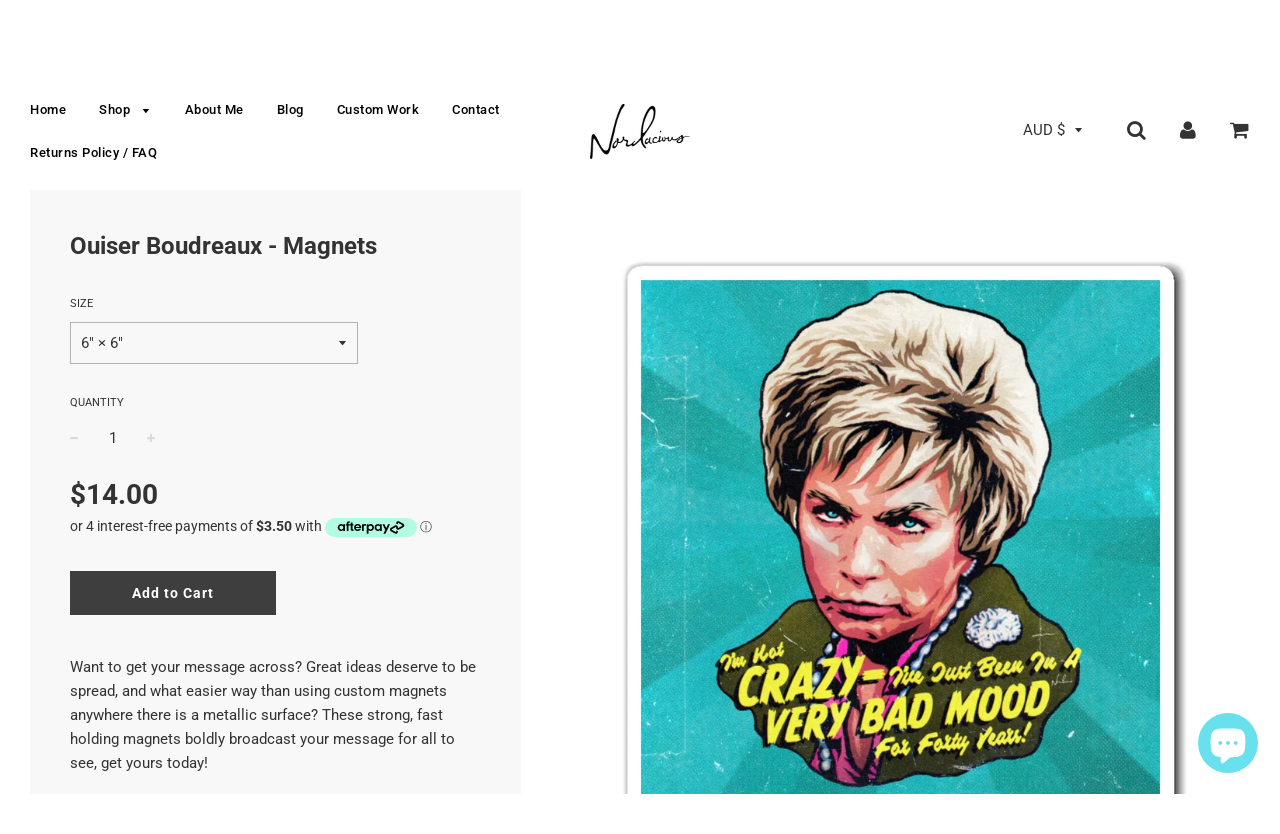

--- FILE ---
content_type: text/html; charset=utf-8
request_url: https://nordacious.com/products/ouiser-boudreaux-magnets
body_size: 30992
content:
<!doctype html>
<!--[if IE 8]><html class="no-js lt-ie9" lang="en"> <![endif]-->
<!--[if IE 9 ]><html class="ie9 no-js"> <![endif]-->
<!--[if (gt IE 9)|!(IE)]><!--> <html class="no-js"> <!--<![endif]-->
<head>

  <!-- Basic page needs ================================================== -->
  <meta charset="utf-8">
  <meta http-equiv="X-UA-Compatible" content="IE=edge">

	
	  <link rel="shortcut icon" href="//nordacious.com/cdn/shop/files/asdasdas_32x32.jpg?v=1614304146" type="image/png">
	

  <!-- Title and description ================================================== -->
  <title>
  Ouiser Boudreaux - Magnets &ndash; nordacious art
  </title>

  
  <meta name="description" content="Want to get your message across? Great ideas deserve to be spread, and what easier way than using custom magnets anywhere there is a metallic surface? These strong, fast holding magnets boldly broadcast your message for all to see, get yours today!   .: For indoor or outdoor use .: Three sizes to choose from .: Thin (.">
  

  <!-- Helpers ================================================== -->
  <!-- /snippets/social-meta-tags.liquid -->


  <meta property="og:type" content="product">
  <meta property="og:title" content="Ouiser Boudreaux - Magnets">
  
    <meta property="og:image" content="http://nordacious.com/cdn/shop/products/d679f6f7cd36f94099d6e53153165cef_grande.jpg?v=1634941084">
    <meta property="og:image:secure_url" content="https://nordacious.com/cdn/shop/products/d679f6f7cd36f94099d6e53153165cef_grande.jpg?v=1634941084">
  
    <meta property="og:image" content="http://nordacious.com/cdn/shop/products/98778d8b78c7816a0c172a1c0b6702af_grande.jpg?v=1634941084">
    <meta property="og:image:secure_url" content="https://nordacious.com/cdn/shop/products/98778d8b78c7816a0c172a1c0b6702af_grande.jpg?v=1634941084">
  
    <meta property="og:image" content="http://nordacious.com/cdn/shop/products/dd860bd7613e60a893e8b81289403aa7_grande.jpg?v=1634941084">
    <meta property="og:image:secure_url" content="https://nordacious.com/cdn/shop/products/dd860bd7613e60a893e8b81289403aa7_grande.jpg?v=1634941084">
  
  <meta property="og:description" content="Want to get your message across? Great ideas deserve to be spread, and what easier way than using custom magnets anywhere there is a metallic surface? These strong, fast holding magnets boldly broadcast your message for all to see, get yours today!
 
.: For indoor or outdoor use
.: Three sizes to choose from
.: Thin (.8 mm) and lightweight

.: Black backing
 

Please carefully observe the following information regarding production, shipping, and returns before finalising your order - thank you!
 
Each item is individually made-to-order and manufactured (mostly) in the United States. Orders are typically delivered within 2-3 weeks, but my vendor advises allowing up to a maximum of 30 business days for your items to be received. Please observe this timeframe when placing your order so expectations are managed as best possible. Shipping is international. 
 
Returns or exchanges are not supported if a wrong size or colour has been ordered, if a customer simply doesn’t like the product, or if they change their mind. 
 
I am an independent artist/business using a print-on-demand service, and rely on the customer to observe these terms, make a considered item selection, and kindly commit to their order.
 
If your item arrives damaged, is of an unsatisfactory quality, or does not match the listing, please let me know so I can resolve the situation for you - your satisfaction is important to me.
 
Shipping prices are set by these manufacturers, and I cannot alter them. If your shipping total seems unreasonable, please reach out to me and I’ll advise the best way to potentially minimise it for you. If, at any point, you need assistance tracking your order, please let me know - I&#39;m happy to help. Please rest assured if an item doesn&#39;t turn up within a reasonable timeframe, you’re entitled to a free replacement.
Can&#39;t find something you&#39;re looking for? Don&#39;t hesitate to contact me at nordacious@gmail.com or use the chat window on my website.
 



 
6x6&quot;
4x4&quot;
3x3&quot;




Width, cm
15.2
10.16
7.62


Length , cm
15.2
10.16
7.62



 ">
  <meta property="og:price:amount" content="10.00">
  <meta property="og:price:currency" content="AUD">

<meta property="og:url" content="https://nordacious.com/products/ouiser-boudreaux-magnets">
<meta property="og:site_name" content="nordacious art">






  <meta name="twitter:card" content="summary">


  <meta name="twitter:title" content="Ouiser Boudreaux - Magnets">
  <meta name="twitter:description" content="Want to get your message across? Great ideas deserve to be spread, and what easier way than using custom magnets anywhere there is a metallic surface? These strong, fast holding magnets boldly broadca">
  <meta name="twitter:image" content="https://nordacious.com/cdn/shop/products/d679f6f7cd36f94099d6e53153165cef_grande.jpg?v=1634941084">
  <meta name="twitter:image:width" content="600">
  <meta name="twitter:image:height" content="600">


  <link rel="canonical" href="https://nordacious.com/products/ouiser-boudreaux-magnets">
  
	<meta name="viewport" content="width=device-width, initial-scale=1, maximum-scale=1, user-scalable=0"/>
  
  <meta name="theme-color" content="#000000">

  <!-- CSS ================================================== -->
  <link href="//nordacious.com/cdn/shop/t/3/assets/plugins.css?v=75564085624780307451759252103" rel="stylesheet" type="text/css" media="all" />
  <link href="//nordacious.com/cdn/shop/t/3/assets/timber.scss.css?v=99941804891506155241753070925" rel="stylesheet" type="text/css" media="all" />

  



  <!-- Header hook for plugins ================================================== -->
  <script>window.performance && window.performance.mark && window.performance.mark('shopify.content_for_header.start');</script><meta name="facebook-domain-verification" content="warzuxt0b8nhgmyvs5l3nh7grcpb2v">
<meta name="facebook-domain-verification" content="gcv3kz6dsexc1e9l2vo3t0kw3rlt54">
<meta id="shopify-digital-wallet" name="shopify-digital-wallet" content="/2015854703/digital_wallets/dialog">
<meta name="shopify-checkout-api-token" content="dc9877d0129cd66e70bc6512829c845b">
<meta id="in-context-paypal-metadata" data-shop-id="2015854703" data-venmo-supported="false" data-environment="production" data-locale="en_US" data-paypal-v4="true" data-currency="AUD">
<link rel="alternate" type="application/json+oembed" href="https://nordacious.com/products/ouiser-boudreaux-magnets.oembed">
<script async="async" src="/checkouts/internal/preloads.js?locale=en-AU"></script>
<link rel="preconnect" href="https://shop.app" crossorigin="anonymous">
<script async="async" src="https://shop.app/checkouts/internal/preloads.js?locale=en-AU&shop_id=2015854703" crossorigin="anonymous"></script>
<script id="apple-pay-shop-capabilities" type="application/json">{"shopId":2015854703,"countryCode":"AU","currencyCode":"AUD","merchantCapabilities":["supports3DS"],"merchantId":"gid:\/\/shopify\/Shop\/2015854703","merchantName":"nordacious art","requiredBillingContactFields":["postalAddress","email","phone"],"requiredShippingContactFields":["postalAddress","email","phone"],"shippingType":"shipping","supportedNetworks":["visa","masterCard","amex","jcb"],"total":{"type":"pending","label":"nordacious art","amount":"1.00"},"shopifyPaymentsEnabled":true,"supportsSubscriptions":true}</script>
<script id="shopify-features" type="application/json">{"accessToken":"dc9877d0129cd66e70bc6512829c845b","betas":["rich-media-storefront-analytics"],"domain":"nordacious.com","predictiveSearch":true,"shopId":2015854703,"locale":"en"}</script>
<script>var Shopify = Shopify || {};
Shopify.shop = "nordacious-art.myshopify.com";
Shopify.locale = "en";
Shopify.currency = {"active":"AUD","rate":"1.0"};
Shopify.country = "AU";
Shopify.theme = {"name":"Flow","id":33598799983,"schema_name":"Flow","schema_version":"11.4.1","theme_store_id":801,"role":"main"};
Shopify.theme.handle = "null";
Shopify.theme.style = {"id":null,"handle":null};
Shopify.cdnHost = "nordacious.com/cdn";
Shopify.routes = Shopify.routes || {};
Shopify.routes.root = "/";</script>
<script type="module">!function(o){(o.Shopify=o.Shopify||{}).modules=!0}(window);</script>
<script>!function(o){function n(){var o=[];function n(){o.push(Array.prototype.slice.apply(arguments))}return n.q=o,n}var t=o.Shopify=o.Shopify||{};t.loadFeatures=n(),t.autoloadFeatures=n()}(window);</script>
<script>
  window.ShopifyPay = window.ShopifyPay || {};
  window.ShopifyPay.apiHost = "shop.app\/pay";
  window.ShopifyPay.redirectState = null;
</script>
<script id="shop-js-analytics" type="application/json">{"pageType":"product"}</script>
<script defer="defer" async type="module" src="//nordacious.com/cdn/shopifycloud/shop-js/modules/v2/client.init-shop-cart-sync_BdyHc3Nr.en.esm.js"></script>
<script defer="defer" async type="module" src="//nordacious.com/cdn/shopifycloud/shop-js/modules/v2/chunk.common_Daul8nwZ.esm.js"></script>
<script type="module">
  await import("//nordacious.com/cdn/shopifycloud/shop-js/modules/v2/client.init-shop-cart-sync_BdyHc3Nr.en.esm.js");
await import("//nordacious.com/cdn/shopifycloud/shop-js/modules/v2/chunk.common_Daul8nwZ.esm.js");

  window.Shopify.SignInWithShop?.initShopCartSync?.({"fedCMEnabled":true,"windoidEnabled":true});

</script>
<script>
  window.Shopify = window.Shopify || {};
  if (!window.Shopify.featureAssets) window.Shopify.featureAssets = {};
  window.Shopify.featureAssets['shop-js'] = {"shop-cart-sync":["modules/v2/client.shop-cart-sync_QYOiDySF.en.esm.js","modules/v2/chunk.common_Daul8nwZ.esm.js"],"init-fed-cm":["modules/v2/client.init-fed-cm_DchLp9rc.en.esm.js","modules/v2/chunk.common_Daul8nwZ.esm.js"],"shop-button":["modules/v2/client.shop-button_OV7bAJc5.en.esm.js","modules/v2/chunk.common_Daul8nwZ.esm.js"],"init-windoid":["modules/v2/client.init-windoid_DwxFKQ8e.en.esm.js","modules/v2/chunk.common_Daul8nwZ.esm.js"],"shop-cash-offers":["modules/v2/client.shop-cash-offers_DWtL6Bq3.en.esm.js","modules/v2/chunk.common_Daul8nwZ.esm.js","modules/v2/chunk.modal_CQq8HTM6.esm.js"],"shop-toast-manager":["modules/v2/client.shop-toast-manager_CX9r1SjA.en.esm.js","modules/v2/chunk.common_Daul8nwZ.esm.js"],"init-shop-email-lookup-coordinator":["modules/v2/client.init-shop-email-lookup-coordinator_UhKnw74l.en.esm.js","modules/v2/chunk.common_Daul8nwZ.esm.js"],"pay-button":["modules/v2/client.pay-button_DzxNnLDY.en.esm.js","modules/v2/chunk.common_Daul8nwZ.esm.js"],"avatar":["modules/v2/client.avatar_BTnouDA3.en.esm.js"],"init-shop-cart-sync":["modules/v2/client.init-shop-cart-sync_BdyHc3Nr.en.esm.js","modules/v2/chunk.common_Daul8nwZ.esm.js"],"shop-login-button":["modules/v2/client.shop-login-button_D8B466_1.en.esm.js","modules/v2/chunk.common_Daul8nwZ.esm.js","modules/v2/chunk.modal_CQq8HTM6.esm.js"],"init-customer-accounts-sign-up":["modules/v2/client.init-customer-accounts-sign-up_C8fpPm4i.en.esm.js","modules/v2/client.shop-login-button_D8B466_1.en.esm.js","modules/v2/chunk.common_Daul8nwZ.esm.js","modules/v2/chunk.modal_CQq8HTM6.esm.js"],"init-shop-for-new-customer-accounts":["modules/v2/client.init-shop-for-new-customer-accounts_CVTO0Ztu.en.esm.js","modules/v2/client.shop-login-button_D8B466_1.en.esm.js","modules/v2/chunk.common_Daul8nwZ.esm.js","modules/v2/chunk.modal_CQq8HTM6.esm.js"],"init-customer-accounts":["modules/v2/client.init-customer-accounts_dRgKMfrE.en.esm.js","modules/v2/client.shop-login-button_D8B466_1.en.esm.js","modules/v2/chunk.common_Daul8nwZ.esm.js","modules/v2/chunk.modal_CQq8HTM6.esm.js"],"shop-follow-button":["modules/v2/client.shop-follow-button_CkZpjEct.en.esm.js","modules/v2/chunk.common_Daul8nwZ.esm.js","modules/v2/chunk.modal_CQq8HTM6.esm.js"],"lead-capture":["modules/v2/client.lead-capture_BntHBhfp.en.esm.js","modules/v2/chunk.common_Daul8nwZ.esm.js","modules/v2/chunk.modal_CQq8HTM6.esm.js"],"checkout-modal":["modules/v2/client.checkout-modal_CfxcYbTm.en.esm.js","modules/v2/chunk.common_Daul8nwZ.esm.js","modules/v2/chunk.modal_CQq8HTM6.esm.js"],"shop-login":["modules/v2/client.shop-login_Da4GZ2H6.en.esm.js","modules/v2/chunk.common_Daul8nwZ.esm.js","modules/v2/chunk.modal_CQq8HTM6.esm.js"],"payment-terms":["modules/v2/client.payment-terms_MV4M3zvL.en.esm.js","modules/v2/chunk.common_Daul8nwZ.esm.js","modules/v2/chunk.modal_CQq8HTM6.esm.js"]};
</script>
<script>(function() {
  var isLoaded = false;
  function asyncLoad() {
    if (isLoaded) return;
    isLoaded = true;
    var urls = ["https:\/\/chimpstatic.com\/mcjs-connected\/js\/users\/7ea633763983e001f9946794a\/58c90e9868d1b8a5a16314637.js?shop=nordacious-art.myshopify.com","\/\/www.powr.io\/powr.js?powr-token=nordacious-art.myshopify.com\u0026external-type=shopify\u0026shop=nordacious-art.myshopify.com","https:\/\/chimpstatic.com\/mcjs-connected\/js\/users\/7ea633763983e001f9946794a\/cfe1773ca3a5195dce8babf95.js?shop=nordacious-art.myshopify.com","https:\/\/883d95281f02d796f8b6-7f0f44eb0f2ceeb9d4fffbe1419aae61.ssl.cf1.rackcdn.com\/teelaunch-scripts.js?shop=nordacious-art.myshopify.com\u0026shop=nordacious-art.myshopify.com","https:\/\/front.optimonk.com\/public\/72250\/shopify\/preload.js?shop=nordacious-art.myshopify.com"];
    for (var i = 0; i < urls.length; i++) {
      var s = document.createElement('script');
      s.type = 'text/javascript';
      s.async = true;
      s.src = urls[i];
      var x = document.getElementsByTagName('script')[0];
      x.parentNode.insertBefore(s, x);
    }
  };
  if(window.attachEvent) {
    window.attachEvent('onload', asyncLoad);
  } else {
    window.addEventListener('load', asyncLoad, false);
  }
})();</script>
<script id="__st">var __st={"a":2015854703,"offset":36000,"reqid":"aef2674d-7af7-4653-ab94-63bf47dfe68b-1768966590","pageurl":"nordacious.com\/products\/ouiser-boudreaux-magnets","u":"f4cc9dd0eb82","p":"product","rtyp":"product","rid":6896078159983};</script>
<script>window.ShopifyPaypalV4VisibilityTracking = true;</script>
<script id="captcha-bootstrap">!function(){'use strict';const t='contact',e='account',n='new_comment',o=[[t,t],['blogs',n],['comments',n],[t,'customer']],c=[[e,'customer_login'],[e,'guest_login'],[e,'recover_customer_password'],[e,'create_customer']],r=t=>t.map((([t,e])=>`form[action*='/${t}']:not([data-nocaptcha='true']) input[name='form_type'][value='${e}']`)).join(','),a=t=>()=>t?[...document.querySelectorAll(t)].map((t=>t.form)):[];function s(){const t=[...o],e=r(t);return a(e)}const i='password',u='form_key',d=['recaptcha-v3-token','g-recaptcha-response','h-captcha-response',i],f=()=>{try{return window.sessionStorage}catch{return}},m='__shopify_v',_=t=>t.elements[u];function p(t,e,n=!1){try{const o=window.sessionStorage,c=JSON.parse(o.getItem(e)),{data:r}=function(t){const{data:e,action:n}=t;return t[m]||n?{data:e,action:n}:{data:t,action:n}}(c);for(const[e,n]of Object.entries(r))t.elements[e]&&(t.elements[e].value=n);n&&o.removeItem(e)}catch(o){console.error('form repopulation failed',{error:o})}}const l='form_type',E='cptcha';function T(t){t.dataset[E]=!0}const w=window,h=w.document,L='Shopify',v='ce_forms',y='captcha';let A=!1;((t,e)=>{const n=(g='f06e6c50-85a8-45c8-87d0-21a2b65856fe',I='https://cdn.shopify.com/shopifycloud/storefront-forms-hcaptcha/ce_storefront_forms_captcha_hcaptcha.v1.5.2.iife.js',D={infoText:'Protected by hCaptcha',privacyText:'Privacy',termsText:'Terms'},(t,e,n)=>{const o=w[L][v],c=o.bindForm;if(c)return c(t,g,e,D).then(n);var r;o.q.push([[t,g,e,D],n]),r=I,A||(h.body.append(Object.assign(h.createElement('script'),{id:'captcha-provider',async:!0,src:r})),A=!0)});var g,I,D;w[L]=w[L]||{},w[L][v]=w[L][v]||{},w[L][v].q=[],w[L][y]=w[L][y]||{},w[L][y].protect=function(t,e){n(t,void 0,e),T(t)},Object.freeze(w[L][y]),function(t,e,n,w,h,L){const[v,y,A,g]=function(t,e,n){const i=e?o:[],u=t?c:[],d=[...i,...u],f=r(d),m=r(i),_=r(d.filter((([t,e])=>n.includes(e))));return[a(f),a(m),a(_),s()]}(w,h,L),I=t=>{const e=t.target;return e instanceof HTMLFormElement?e:e&&e.form},D=t=>v().includes(t);t.addEventListener('submit',(t=>{const e=I(t);if(!e)return;const n=D(e)&&!e.dataset.hcaptchaBound&&!e.dataset.recaptchaBound,o=_(e),c=g().includes(e)&&(!o||!o.value);(n||c)&&t.preventDefault(),c&&!n&&(function(t){try{if(!f())return;!function(t){const e=f();if(!e)return;const n=_(t);if(!n)return;const o=n.value;o&&e.removeItem(o)}(t);const e=Array.from(Array(32),(()=>Math.random().toString(36)[2])).join('');!function(t,e){_(t)||t.append(Object.assign(document.createElement('input'),{type:'hidden',name:u})),t.elements[u].value=e}(t,e),function(t,e){const n=f();if(!n)return;const o=[...t.querySelectorAll(`input[type='${i}']`)].map((({name:t})=>t)),c=[...d,...o],r={};for(const[a,s]of new FormData(t).entries())c.includes(a)||(r[a]=s);n.setItem(e,JSON.stringify({[m]:1,action:t.action,data:r}))}(t,e)}catch(e){console.error('failed to persist form',e)}}(e),e.submit())}));const S=(t,e)=>{t&&!t.dataset[E]&&(n(t,e.some((e=>e===t))),T(t))};for(const o of['focusin','change'])t.addEventListener(o,(t=>{const e=I(t);D(e)&&S(e,y())}));const B=e.get('form_key'),M=e.get(l),P=B&&M;t.addEventListener('DOMContentLoaded',(()=>{const t=y();if(P)for(const e of t)e.elements[l].value===M&&p(e,B);[...new Set([...A(),...v().filter((t=>'true'===t.dataset.shopifyCaptcha))])].forEach((e=>S(e,t)))}))}(h,new URLSearchParams(w.location.search),n,t,e,['guest_login'])})(!0,!0)}();</script>
<script integrity="sha256-4kQ18oKyAcykRKYeNunJcIwy7WH5gtpwJnB7kiuLZ1E=" data-source-attribution="shopify.loadfeatures" defer="defer" src="//nordacious.com/cdn/shopifycloud/storefront/assets/storefront/load_feature-a0a9edcb.js" crossorigin="anonymous"></script>
<script crossorigin="anonymous" defer="defer" src="//nordacious.com/cdn/shopifycloud/storefront/assets/shopify_pay/storefront-65b4c6d7.js?v=20250812"></script>
<script data-source-attribution="shopify.dynamic_checkout.dynamic.init">var Shopify=Shopify||{};Shopify.PaymentButton=Shopify.PaymentButton||{isStorefrontPortableWallets:!0,init:function(){window.Shopify.PaymentButton.init=function(){};var t=document.createElement("script");t.src="https://nordacious.com/cdn/shopifycloud/portable-wallets/latest/portable-wallets.en.js",t.type="module",document.head.appendChild(t)}};
</script>
<script data-source-attribution="shopify.dynamic_checkout.buyer_consent">
  function portableWalletsHideBuyerConsent(e){var t=document.getElementById("shopify-buyer-consent"),n=document.getElementById("shopify-subscription-policy-button");t&&n&&(t.classList.add("hidden"),t.setAttribute("aria-hidden","true"),n.removeEventListener("click",e))}function portableWalletsShowBuyerConsent(e){var t=document.getElementById("shopify-buyer-consent"),n=document.getElementById("shopify-subscription-policy-button");t&&n&&(t.classList.remove("hidden"),t.removeAttribute("aria-hidden"),n.addEventListener("click",e))}window.Shopify?.PaymentButton&&(window.Shopify.PaymentButton.hideBuyerConsent=portableWalletsHideBuyerConsent,window.Shopify.PaymentButton.showBuyerConsent=portableWalletsShowBuyerConsent);
</script>
<script data-source-attribution="shopify.dynamic_checkout.cart.bootstrap">document.addEventListener("DOMContentLoaded",(function(){function t(){return document.querySelector("shopify-accelerated-checkout-cart, shopify-accelerated-checkout")}if(t())Shopify.PaymentButton.init();else{new MutationObserver((function(e,n){t()&&(Shopify.PaymentButton.init(),n.disconnect())})).observe(document.body,{childList:!0,subtree:!0})}}));
</script>
<link id="shopify-accelerated-checkout-styles" rel="stylesheet" media="screen" href="https://nordacious.com/cdn/shopifycloud/portable-wallets/latest/accelerated-checkout-backwards-compat.css" crossorigin="anonymous">
<style id="shopify-accelerated-checkout-cart">
        #shopify-buyer-consent {
  margin-top: 1em;
  display: inline-block;
  width: 100%;
}

#shopify-buyer-consent.hidden {
  display: none;
}

#shopify-subscription-policy-button {
  background: none;
  border: none;
  padding: 0;
  text-decoration: underline;
  font-size: inherit;
  cursor: pointer;
}

#shopify-subscription-policy-button::before {
  box-shadow: none;
}

      </style>

<script>window.performance && window.performance.mark && window.performance.mark('shopify.content_for_header.end');</script>
  <!-- /snippets/oldIE-js.liquid -->


<!--[if lt IE 9]>
<script src="//cdnjs.cloudflare.com/ajax/libs/html5shiv/3.7.2/html5shiv.min.js" type="text/javascript"></script>
<script src="//nordacious.com/cdn/shop/t/3/assets/respond.min.js?v=52248677837542619231533249357" type="text/javascript"></script>
<link href="//nordacious.com/cdn/shop/t/3/assets/respond-proxy.html" id="respond-proxy" rel="respond-proxy" />
<link href="//nordacious.com/search?q=98fae4187275f719a39b3c18129ed1eb" id="respond-redirect" rel="respond-redirect" />
<script src="//nordacious.com/search?q=98fae4187275f719a39b3c18129ed1eb" type="text/javascript"></script>
<![endif]-->



  <script src="//ajax.googleapis.com/ajax/libs/jquery/1.11.0/jquery.min.js" type="text/javascript"></script>
  <script src="//nordacious.com/cdn/shop/t/3/assets/modernizr.min.js?v=137617515274177302221533249357" type="text/javascript"></script>

  
  

  <script>
    $( document ).ready(function() { 
$('.shopify-currency-form select').on('change', function() {
  $(this)
    .parents('form')
    .submit();
});
});
  </script>
  
  <meta name="p:domain_verify" content="a0723bcd79ca67d3e213c1d43f8ace74"/>
  
  
<script src="https://cdn.shopify.com/extensions/e8878072-2f6b-4e89-8082-94b04320908d/inbox-1254/assets/inbox-chat-loader.js" type="text/javascript" defer="defer"></script>
<link href="https://monorail-edge.shopifysvc.com" rel="dns-prefetch">
<script>(function(){if ("sendBeacon" in navigator && "performance" in window) {try {var session_token_from_headers = performance.getEntriesByType('navigation')[0].serverTiming.find(x => x.name == '_s').description;} catch {var session_token_from_headers = undefined;}var session_cookie_matches = document.cookie.match(/_shopify_s=([^;]*)/);var session_token_from_cookie = session_cookie_matches && session_cookie_matches.length === 2 ? session_cookie_matches[1] : "";var session_token = session_token_from_headers || session_token_from_cookie || "";function handle_abandonment_event(e) {var entries = performance.getEntries().filter(function(entry) {return /monorail-edge.shopifysvc.com/.test(entry.name);});if (!window.abandonment_tracked && entries.length === 0) {window.abandonment_tracked = true;var currentMs = Date.now();var navigation_start = performance.timing.navigationStart;var payload = {shop_id: 2015854703,url: window.location.href,navigation_start,duration: currentMs - navigation_start,session_token,page_type: "product"};window.navigator.sendBeacon("https://monorail-edge.shopifysvc.com/v1/produce", JSON.stringify({schema_id: "online_store_buyer_site_abandonment/1.1",payload: payload,metadata: {event_created_at_ms: currentMs,event_sent_at_ms: currentMs}}));}}window.addEventListener('pagehide', handle_abandonment_event);}}());</script>
<script id="web-pixels-manager-setup">(function e(e,d,r,n,o){if(void 0===o&&(o={}),!Boolean(null===(a=null===(i=window.Shopify)||void 0===i?void 0:i.analytics)||void 0===a?void 0:a.replayQueue)){var i,a;window.Shopify=window.Shopify||{};var t=window.Shopify;t.analytics=t.analytics||{};var s=t.analytics;s.replayQueue=[],s.publish=function(e,d,r){return s.replayQueue.push([e,d,r]),!0};try{self.performance.mark("wpm:start")}catch(e){}var l=function(){var e={modern:/Edge?\/(1{2}[4-9]|1[2-9]\d|[2-9]\d{2}|\d{4,})\.\d+(\.\d+|)|Firefox\/(1{2}[4-9]|1[2-9]\d|[2-9]\d{2}|\d{4,})\.\d+(\.\d+|)|Chrom(ium|e)\/(9{2}|\d{3,})\.\d+(\.\d+|)|(Maci|X1{2}).+ Version\/(15\.\d+|(1[6-9]|[2-9]\d|\d{3,})\.\d+)([,.]\d+|)( \(\w+\)|)( Mobile\/\w+|) Safari\/|Chrome.+OPR\/(9{2}|\d{3,})\.\d+\.\d+|(CPU[ +]OS|iPhone[ +]OS|CPU[ +]iPhone|CPU IPhone OS|CPU iPad OS)[ +]+(15[._]\d+|(1[6-9]|[2-9]\d|\d{3,})[._]\d+)([._]\d+|)|Android:?[ /-](13[3-9]|1[4-9]\d|[2-9]\d{2}|\d{4,})(\.\d+|)(\.\d+|)|Android.+Firefox\/(13[5-9]|1[4-9]\d|[2-9]\d{2}|\d{4,})\.\d+(\.\d+|)|Android.+Chrom(ium|e)\/(13[3-9]|1[4-9]\d|[2-9]\d{2}|\d{4,})\.\d+(\.\d+|)|SamsungBrowser\/([2-9]\d|\d{3,})\.\d+/,legacy:/Edge?\/(1[6-9]|[2-9]\d|\d{3,})\.\d+(\.\d+|)|Firefox\/(5[4-9]|[6-9]\d|\d{3,})\.\d+(\.\d+|)|Chrom(ium|e)\/(5[1-9]|[6-9]\d|\d{3,})\.\d+(\.\d+|)([\d.]+$|.*Safari\/(?![\d.]+ Edge\/[\d.]+$))|(Maci|X1{2}).+ Version\/(10\.\d+|(1[1-9]|[2-9]\d|\d{3,})\.\d+)([,.]\d+|)( \(\w+\)|)( Mobile\/\w+|) Safari\/|Chrome.+OPR\/(3[89]|[4-9]\d|\d{3,})\.\d+\.\d+|(CPU[ +]OS|iPhone[ +]OS|CPU[ +]iPhone|CPU IPhone OS|CPU iPad OS)[ +]+(10[._]\d+|(1[1-9]|[2-9]\d|\d{3,})[._]\d+)([._]\d+|)|Android:?[ /-](13[3-9]|1[4-9]\d|[2-9]\d{2}|\d{4,})(\.\d+|)(\.\d+|)|Mobile Safari.+OPR\/([89]\d|\d{3,})\.\d+\.\d+|Android.+Firefox\/(13[5-9]|1[4-9]\d|[2-9]\d{2}|\d{4,})\.\d+(\.\d+|)|Android.+Chrom(ium|e)\/(13[3-9]|1[4-9]\d|[2-9]\d{2}|\d{4,})\.\d+(\.\d+|)|Android.+(UC? ?Browser|UCWEB|U3)[ /]?(15\.([5-9]|\d{2,})|(1[6-9]|[2-9]\d|\d{3,})\.\d+)\.\d+|SamsungBrowser\/(5\.\d+|([6-9]|\d{2,})\.\d+)|Android.+MQ{2}Browser\/(14(\.(9|\d{2,})|)|(1[5-9]|[2-9]\d|\d{3,})(\.\d+|))(\.\d+|)|K[Aa][Ii]OS\/(3\.\d+|([4-9]|\d{2,})\.\d+)(\.\d+|)/},d=e.modern,r=e.legacy,n=navigator.userAgent;return n.match(d)?"modern":n.match(r)?"legacy":"unknown"}(),u="modern"===l?"modern":"legacy",c=(null!=n?n:{modern:"",legacy:""})[u],f=function(e){return[e.baseUrl,"/wpm","/b",e.hashVersion,"modern"===e.buildTarget?"m":"l",".js"].join("")}({baseUrl:d,hashVersion:r,buildTarget:u}),m=function(e){var d=e.version,r=e.bundleTarget,n=e.surface,o=e.pageUrl,i=e.monorailEndpoint;return{emit:function(e){var a=e.status,t=e.errorMsg,s=(new Date).getTime(),l=JSON.stringify({metadata:{event_sent_at_ms:s},events:[{schema_id:"web_pixels_manager_load/3.1",payload:{version:d,bundle_target:r,page_url:o,status:a,surface:n,error_msg:t},metadata:{event_created_at_ms:s}}]});if(!i)return console&&console.warn&&console.warn("[Web Pixels Manager] No Monorail endpoint provided, skipping logging."),!1;try{return self.navigator.sendBeacon.bind(self.navigator)(i,l)}catch(e){}var u=new XMLHttpRequest;try{return u.open("POST",i,!0),u.setRequestHeader("Content-Type","text/plain"),u.send(l),!0}catch(e){return console&&console.warn&&console.warn("[Web Pixels Manager] Got an unhandled error while logging to Monorail."),!1}}}}({version:r,bundleTarget:l,surface:e.surface,pageUrl:self.location.href,monorailEndpoint:e.monorailEndpoint});try{o.browserTarget=l,function(e){var d=e.src,r=e.async,n=void 0===r||r,o=e.onload,i=e.onerror,a=e.sri,t=e.scriptDataAttributes,s=void 0===t?{}:t,l=document.createElement("script"),u=document.querySelector("head"),c=document.querySelector("body");if(l.async=n,l.src=d,a&&(l.integrity=a,l.crossOrigin="anonymous"),s)for(var f in s)if(Object.prototype.hasOwnProperty.call(s,f))try{l.dataset[f]=s[f]}catch(e){}if(o&&l.addEventListener("load",o),i&&l.addEventListener("error",i),u)u.appendChild(l);else{if(!c)throw new Error("Did not find a head or body element to append the script");c.appendChild(l)}}({src:f,async:!0,onload:function(){if(!function(){var e,d;return Boolean(null===(d=null===(e=window.Shopify)||void 0===e?void 0:e.analytics)||void 0===d?void 0:d.initialized)}()){var d=window.webPixelsManager.init(e)||void 0;if(d){var r=window.Shopify.analytics;r.replayQueue.forEach((function(e){var r=e[0],n=e[1],o=e[2];d.publishCustomEvent(r,n,o)})),r.replayQueue=[],r.publish=d.publishCustomEvent,r.visitor=d.visitor,r.initialized=!0}}},onerror:function(){return m.emit({status:"failed",errorMsg:"".concat(f," has failed to load")})},sri:function(e){var d=/^sha384-[A-Za-z0-9+/=]+$/;return"string"==typeof e&&d.test(e)}(c)?c:"",scriptDataAttributes:o}),m.emit({status:"loading"})}catch(e){m.emit({status:"failed",errorMsg:(null==e?void 0:e.message)||"Unknown error"})}}})({shopId: 2015854703,storefrontBaseUrl: "https://nordacious.com",extensionsBaseUrl: "https://extensions.shopifycdn.com/cdn/shopifycloud/web-pixels-manager",monorailEndpoint: "https://monorail-edge.shopifysvc.com/unstable/produce_batch",surface: "storefront-renderer",enabledBetaFlags: ["2dca8a86"],webPixelsConfigList: [{"id":"2209448238","configuration":"{\"accountID\":\"72250\"}","eventPayloadVersion":"v1","runtimeContext":"STRICT","scriptVersion":"e9702cc0fbdd9453d46c7ca8e2f5a5f4","type":"APP","apiClientId":956606,"privacyPurposes":[],"dataSharingAdjustments":{"protectedCustomerApprovalScopes":[]}},{"id":"1710883118","configuration":"{\"storeIdentity\":\"nordacious-art.myshopify.com\",\"baseURL\":\"https:\\\/\\\/api.printful.com\\\/shopify-pixels\"}","eventPayloadVersion":"v1","runtimeContext":"STRICT","scriptVersion":"74f275712857ab41bea9d998dcb2f9da","type":"APP","apiClientId":156624,"privacyPurposes":["ANALYTICS","MARKETING","SALE_OF_DATA"],"dataSharingAdjustments":{"protectedCustomerApprovalScopes":["read_customer_address","read_customer_email","read_customer_name","read_customer_personal_data","read_customer_phone"]}},{"id":"176980270","configuration":"{\"tagID\":\"2613853962982\"}","eventPayloadVersion":"v1","runtimeContext":"STRICT","scriptVersion":"18031546ee651571ed29edbe71a3550b","type":"APP","apiClientId":3009811,"privacyPurposes":["ANALYTICS","MARKETING","SALE_OF_DATA"],"dataSharingAdjustments":{"protectedCustomerApprovalScopes":["read_customer_address","read_customer_email","read_customer_name","read_customer_personal_data","read_customer_phone"]}},{"id":"shopify-app-pixel","configuration":"{}","eventPayloadVersion":"v1","runtimeContext":"STRICT","scriptVersion":"0450","apiClientId":"shopify-pixel","type":"APP","privacyPurposes":["ANALYTICS","MARKETING"]},{"id":"shopify-custom-pixel","eventPayloadVersion":"v1","runtimeContext":"LAX","scriptVersion":"0450","apiClientId":"shopify-pixel","type":"CUSTOM","privacyPurposes":["ANALYTICS","MARKETING"]}],isMerchantRequest: false,initData: {"shop":{"name":"nordacious art","paymentSettings":{"currencyCode":"AUD"},"myshopifyDomain":"nordacious-art.myshopify.com","countryCode":"AU","storefrontUrl":"https:\/\/nordacious.com"},"customer":null,"cart":null,"checkout":null,"productVariants":[{"price":{"amount":14.0,"currencyCode":"AUD"},"product":{"title":"Ouiser Boudreaux - Magnets","vendor":"Printify","id":"6896078159983","untranslatedTitle":"Ouiser Boudreaux - Magnets","url":"\/products\/ouiser-boudreaux-magnets","type":"Paper products"},"id":"40634890616943","image":{"src":"\/\/nordacious.com\/cdn\/shop\/products\/d679f6f7cd36f94099d6e53153165cef.jpg?v=1634941084"},"sku":"3438198436","title":"6\" × 6\"","untranslatedTitle":"6\" × 6\""},{"price":{"amount":10.0,"currencyCode":"AUD"},"product":{"title":"Ouiser Boudreaux - Magnets","vendor":"Printify","id":"6896078159983","untranslatedTitle":"Ouiser Boudreaux - Magnets","url":"\/products\/ouiser-boudreaux-magnets","type":"Paper products"},"id":"40634890649711","image":{"src":"\/\/nordacious.com\/cdn\/shop\/products\/dd860bd7613e60a893e8b81289403aa7.jpg?v=1634941084"},"sku":"3438198434","title":"3\" × 3\"","untranslatedTitle":"3\" × 3\""},{"price":{"amount":12.0,"currencyCode":"AUD"},"product":{"title":"Ouiser Boudreaux - Magnets","vendor":"Printify","id":"6896078159983","untranslatedTitle":"Ouiser Boudreaux - Magnets","url":"\/products\/ouiser-boudreaux-magnets","type":"Paper products"},"id":"40634890682479","image":{"src":"\/\/nordacious.com\/cdn\/shop\/products\/ebc043cd1696f266601d38b4c5541085.jpg?v=1634941084"},"sku":"3438198435","title":"4\" × 4\"","untranslatedTitle":"4\" × 4\""}],"purchasingCompany":null},},"https://nordacious.com/cdn","fcfee988w5aeb613cpc8e4bc33m6693e112",{"modern":"","legacy":""},{"shopId":"2015854703","storefrontBaseUrl":"https:\/\/nordacious.com","extensionBaseUrl":"https:\/\/extensions.shopifycdn.com\/cdn\/shopifycloud\/web-pixels-manager","surface":"storefront-renderer","enabledBetaFlags":"[\"2dca8a86\"]","isMerchantRequest":"false","hashVersion":"fcfee988w5aeb613cpc8e4bc33m6693e112","publish":"custom","events":"[[\"page_viewed\",{}],[\"product_viewed\",{\"productVariant\":{\"price\":{\"amount\":14.0,\"currencyCode\":\"AUD\"},\"product\":{\"title\":\"Ouiser Boudreaux - Magnets\",\"vendor\":\"Printify\",\"id\":\"6896078159983\",\"untranslatedTitle\":\"Ouiser Boudreaux - Magnets\",\"url\":\"\/products\/ouiser-boudreaux-magnets\",\"type\":\"Paper products\"},\"id\":\"40634890616943\",\"image\":{\"src\":\"\/\/nordacious.com\/cdn\/shop\/products\/d679f6f7cd36f94099d6e53153165cef.jpg?v=1634941084\"},\"sku\":\"3438198436\",\"title\":\"6\\\" × 6\\\"\",\"untranslatedTitle\":\"6\\\" × 6\\\"\"}}]]"});</script><script>
  window.ShopifyAnalytics = window.ShopifyAnalytics || {};
  window.ShopifyAnalytics.meta = window.ShopifyAnalytics.meta || {};
  window.ShopifyAnalytics.meta.currency = 'AUD';
  var meta = {"product":{"id":6896078159983,"gid":"gid:\/\/shopify\/Product\/6896078159983","vendor":"Printify","type":"Paper products","handle":"ouiser-boudreaux-magnets","variants":[{"id":40634890616943,"price":1400,"name":"Ouiser Boudreaux - Magnets - 6\" × 6\"","public_title":"6\" × 6\"","sku":"3438198436"},{"id":40634890649711,"price":1000,"name":"Ouiser Boudreaux - Magnets - 3\" × 3\"","public_title":"3\" × 3\"","sku":"3438198434"},{"id":40634890682479,"price":1200,"name":"Ouiser Boudreaux - Magnets - 4\" × 4\"","public_title":"4\" × 4\"","sku":"3438198435"}],"remote":false},"page":{"pageType":"product","resourceType":"product","resourceId":6896078159983,"requestId":"aef2674d-7af7-4653-ab94-63bf47dfe68b-1768966590"}};
  for (var attr in meta) {
    window.ShopifyAnalytics.meta[attr] = meta[attr];
  }
</script>
<script class="analytics">
  (function () {
    var customDocumentWrite = function(content) {
      var jquery = null;

      if (window.jQuery) {
        jquery = window.jQuery;
      } else if (window.Checkout && window.Checkout.$) {
        jquery = window.Checkout.$;
      }

      if (jquery) {
        jquery('body').append(content);
      }
    };

    var hasLoggedConversion = function(token) {
      if (token) {
        return document.cookie.indexOf('loggedConversion=' + token) !== -1;
      }
      return false;
    }

    var setCookieIfConversion = function(token) {
      if (token) {
        var twoMonthsFromNow = new Date(Date.now());
        twoMonthsFromNow.setMonth(twoMonthsFromNow.getMonth() + 2);

        document.cookie = 'loggedConversion=' + token + '; expires=' + twoMonthsFromNow;
      }
    }

    var trekkie = window.ShopifyAnalytics.lib = window.trekkie = window.trekkie || [];
    if (trekkie.integrations) {
      return;
    }
    trekkie.methods = [
      'identify',
      'page',
      'ready',
      'track',
      'trackForm',
      'trackLink'
    ];
    trekkie.factory = function(method) {
      return function() {
        var args = Array.prototype.slice.call(arguments);
        args.unshift(method);
        trekkie.push(args);
        return trekkie;
      };
    };
    for (var i = 0; i < trekkie.methods.length; i++) {
      var key = trekkie.methods[i];
      trekkie[key] = trekkie.factory(key);
    }
    trekkie.load = function(config) {
      trekkie.config = config || {};
      trekkie.config.initialDocumentCookie = document.cookie;
      var first = document.getElementsByTagName('script')[0];
      var script = document.createElement('script');
      script.type = 'text/javascript';
      script.onerror = function(e) {
        var scriptFallback = document.createElement('script');
        scriptFallback.type = 'text/javascript';
        scriptFallback.onerror = function(error) {
                var Monorail = {
      produce: function produce(monorailDomain, schemaId, payload) {
        var currentMs = new Date().getTime();
        var event = {
          schema_id: schemaId,
          payload: payload,
          metadata: {
            event_created_at_ms: currentMs,
            event_sent_at_ms: currentMs
          }
        };
        return Monorail.sendRequest("https://" + monorailDomain + "/v1/produce", JSON.stringify(event));
      },
      sendRequest: function sendRequest(endpointUrl, payload) {
        // Try the sendBeacon API
        if (window && window.navigator && typeof window.navigator.sendBeacon === 'function' && typeof window.Blob === 'function' && !Monorail.isIos12()) {
          var blobData = new window.Blob([payload], {
            type: 'text/plain'
          });

          if (window.navigator.sendBeacon(endpointUrl, blobData)) {
            return true;
          } // sendBeacon was not successful

        } // XHR beacon

        var xhr = new XMLHttpRequest();

        try {
          xhr.open('POST', endpointUrl);
          xhr.setRequestHeader('Content-Type', 'text/plain');
          xhr.send(payload);
        } catch (e) {
          console.log(e);
        }

        return false;
      },
      isIos12: function isIos12() {
        return window.navigator.userAgent.lastIndexOf('iPhone; CPU iPhone OS 12_') !== -1 || window.navigator.userAgent.lastIndexOf('iPad; CPU OS 12_') !== -1;
      }
    };
    Monorail.produce('monorail-edge.shopifysvc.com',
      'trekkie_storefront_load_errors/1.1',
      {shop_id: 2015854703,
      theme_id: 33598799983,
      app_name: "storefront",
      context_url: window.location.href,
      source_url: "//nordacious.com/cdn/s/trekkie.storefront.cd680fe47e6c39ca5d5df5f0a32d569bc48c0f27.min.js"});

        };
        scriptFallback.async = true;
        scriptFallback.src = '//nordacious.com/cdn/s/trekkie.storefront.cd680fe47e6c39ca5d5df5f0a32d569bc48c0f27.min.js';
        first.parentNode.insertBefore(scriptFallback, first);
      };
      script.async = true;
      script.src = '//nordacious.com/cdn/s/trekkie.storefront.cd680fe47e6c39ca5d5df5f0a32d569bc48c0f27.min.js';
      first.parentNode.insertBefore(script, first);
    };
    trekkie.load(
      {"Trekkie":{"appName":"storefront","development":false,"defaultAttributes":{"shopId":2015854703,"isMerchantRequest":null,"themeId":33598799983,"themeCityHash":"9038556797770091262","contentLanguage":"en","currency":"AUD","eventMetadataId":"96819e74-b50d-4459-a1df-a6efce0dfe8f"},"isServerSideCookieWritingEnabled":true,"monorailRegion":"shop_domain","enabledBetaFlags":["65f19447"]},"Session Attribution":{},"S2S":{"facebookCapiEnabled":false,"source":"trekkie-storefront-renderer","apiClientId":580111}}
    );

    var loaded = false;
    trekkie.ready(function() {
      if (loaded) return;
      loaded = true;

      window.ShopifyAnalytics.lib = window.trekkie;

      var originalDocumentWrite = document.write;
      document.write = customDocumentWrite;
      try { window.ShopifyAnalytics.merchantGoogleAnalytics.call(this); } catch(error) {};
      document.write = originalDocumentWrite;

      window.ShopifyAnalytics.lib.page(null,{"pageType":"product","resourceType":"product","resourceId":6896078159983,"requestId":"aef2674d-7af7-4653-ab94-63bf47dfe68b-1768966590","shopifyEmitted":true});

      var match = window.location.pathname.match(/checkouts\/(.+)\/(thank_you|post_purchase)/)
      var token = match? match[1]: undefined;
      if (!hasLoggedConversion(token)) {
        setCookieIfConversion(token);
        window.ShopifyAnalytics.lib.track("Viewed Product",{"currency":"AUD","variantId":40634890616943,"productId":6896078159983,"productGid":"gid:\/\/shopify\/Product\/6896078159983","name":"Ouiser Boudreaux - Magnets - 6\" × 6\"","price":"14.00","sku":"3438198436","brand":"Printify","variant":"6\" × 6\"","category":"Paper products","nonInteraction":true,"remote":false},undefined,undefined,{"shopifyEmitted":true});
      window.ShopifyAnalytics.lib.track("monorail:\/\/trekkie_storefront_viewed_product\/1.1",{"currency":"AUD","variantId":40634890616943,"productId":6896078159983,"productGid":"gid:\/\/shopify\/Product\/6896078159983","name":"Ouiser Boudreaux - Magnets - 6\" × 6\"","price":"14.00","sku":"3438198436","brand":"Printify","variant":"6\" × 6\"","category":"Paper products","nonInteraction":true,"remote":false,"referer":"https:\/\/nordacious.com\/products\/ouiser-boudreaux-magnets"});
      }
    });


        var eventsListenerScript = document.createElement('script');
        eventsListenerScript.async = true;
        eventsListenerScript.src = "//nordacious.com/cdn/shopifycloud/storefront/assets/shop_events_listener-3da45d37.js";
        document.getElementsByTagName('head')[0].appendChild(eventsListenerScript);

})();</script>
<script
  defer
  src="https://nordacious.com/cdn/shopifycloud/perf-kit/shopify-perf-kit-3.0.4.min.js"
  data-application="storefront-renderer"
  data-shop-id="2015854703"
  data-render-region="gcp-us-central1"
  data-page-type="product"
  data-theme-instance-id="33598799983"
  data-theme-name="Flow"
  data-theme-version="11.4.1"
  data-monorail-region="shop_domain"
  data-resource-timing-sampling-rate="10"
  data-shs="true"
  data-shs-beacon="true"
  data-shs-export-with-fetch="true"
  data-shs-logs-sample-rate="1"
  data-shs-beacon-endpoint="https://nordacious.com/api/collect"
></script>
</head>


<body id="ouiser-boudreaux-magnets" class="template-product" >
  
  <div id="CartDrawer" class="drawer drawer--right">
    <div class="drawer__header sitewide--title-wrapper">
      <div class="drawer__close js-drawer-close">
        <button type="button" class="icon-fallback-text">
          <i class="fa fa-times fa-lg" aria-hidden="true"></i>
          <span class="fallback-text">"Close Cart"</span>
        </button>
      </div>
      <div class="drawer__title h2 page--title " id="CartTitle">Shopping Cart</div>
      <div class="drawer__title h2 page--title hide" id="ShopNowTitle">Shop now</div>
      <div class="drawer__title h2 page--title hide" id="LogInTitle">Login</div>
      <div class="drawer__title h2 page--title hide" id="SearchTitle">Search for products on our site</div>
    </div>
    <div id="CartContainer"></div>
    <div id="ShopNowContainer" class="hide"></div>
    <div id="SearchContainer" class="hide">
      <div class="wrapper search-drawer">
        <div class="input-group">
          <input type="search" name="q" id="search-input" placeholder="Search our store" class="input-group-field" aria-label="Search our store" autocomplete="off" />
          <span class="input-group-btn">
            <button type="submit" class="btn icon-fallback-text">
              <i class="fa fa-search"></i>
              <span class="fallback-text">Search</span>
            </button>
          </span>
        </div>
        <script id="LiveSearchResultTemplate" type="text/template">
  
    <div class="indiv-search-listing-grid">
      <div class="grid">
        {{#if image}}
        <div class="grid__item large--one-quarter live-search--image">
          <a href="{{url}}" title="{{title}}">
            <img
                class="lazyload"
                src="{{image}}"
                alt="{{title}}"
                {{#if imageResponsive}}
                data-src="{{imageResponsive}}"
                data-sizes="auto"
                {{/if}}
            >
          </a>
        </div>
        {{/if}}
        <div class="grid__item large--three-quarters line-search-content">
          <h3>
            <a href="{{url}}" title="">{{title}}</a>
          </h3>
          <div>
            {{{price_html}}}
          </div>
          <p>{{content}}</p>
        </div>
      </div>
    </div>
  
</script>

        <script type="text/javascript">
            var SearchTranslations = {
                no_results_html: "Your search for \"{{ terms }}\" did not yield any results.",
                results_for_html: "Your search for \"{{ terms }}\" revealed the following:",
                products: "Products",
                pages: "Pages",
                articles: "Articles"
            };
        </script>
        <div id="search-results" class="grid-uniform">
          <!-- here will be the search results -->
        </div>
        <a id="search-show-more" href="#" class="btn hide">See more</a>
      </div>
    </div>
    <div id="LogInContainer" class="hide"></div>
  </div>
  <div id="DrawerOverlay"></div>

<div id="PageContainer">

	<div id="shopify-section-announcement-bar" class="shopify-section">

  <style>

    .notification-bar{
      background-color: #1c1c1c;
      color: #f6d356;
    }

    .notification-bar a, .notification-bar .social-sharing.is-clean a{
      color: #f6d356;
    }

    #site-title{
    	padding: px;
    }

  </style>

  <div class="notification-bar">

    

      
        <a href="/collections/unisex-t-shirts" class="notification-bar__message">
          <p>Use code BOGO30 for 30% off every second item! </p>
        </a>
      

  </div>



</div>

	<div id="shopify-section-header" class="shopify-section"><div data-section-id="header" data-section-type="header-section" class="header-section--wrapper">
  <div id="NavDrawer" class="drawer drawer--left">
    <!-- begin mobile-nav -->
    <ul class="mobile-nav">
      <li class="mobile-nav__item mobile-nav__search">
        <form action="/search" method="get" class="input-group search-bar" role="search">
  
  <input type="search" name="q" value="" placeholder="Search our store" class="input-group-field" aria-label="Search our store">
  <span class="input-group-btn hidden">
    <button type="submit" class="btn icon-fallback-text">
      <i class="fa fa-search"></i>
      <span class="fallback-text">Search</span>
    </button>
  </span>
</form>

      </li>

      
      

        

          <li class="mobile-nav__item">
            <a href="/" class="mobile-nav__link">Home</a>
          </li>

        

      

        
        <li class="mobile-nav__item" aria-haspopup="true">
          <div class="mobile-nav__has-sublist">
            <a href="#" class="mobile-nav__link">Shop</a>
            <div class="mobile-nav__toggle">
              <button type="button" class="icon-fallback-text mobile-nav__toggle-open">
                <i class="fa fa-caret-right fa-lg" aria-hidden="true"></i>
                <span class="fallback-text">See more</span>
              </button>
              <button type="button" class="icon-fallback-text mobile-nav__toggle-close">
                <i class="fa fa-caret-down fa-lg" aria-hidden="true"></i>
                <span class="fallback-text">"Close Cart"</span>
              </button>
            </div>
          </div>
          <ul class="mobile-nav__sublist">
              
              
                  <li class="mobile-nav__item ">
                    <a href="/collections/gift-cards" class="mobile-nav__link">Gift Cards</a>
                  </li>
                
              
              
              <li class="mobile-nav__item ">
                  <div class="mobile-nav__has-sublist">
                    <a href="#" class="mobile-nav__link">Art Prints</a>
                      <div class="mobile-nav__toggle">
                        <button type="button" class="icon-fallback-text mobile-nav__toggle-open">
                          <i class="fa fa-caret-right fa-lg" aria-hidden="true"></i>
                          <span class="fallback-text">See more</span>
                        </button>
                        <button type="button" class="icon-fallback-text mobile-nav__toggle-close">
                          <i class="fa fa-caret-down fa-lg" aria-hidden="true"></i>
                          <span class="fallback-text">"Close Cart"</span>
                        </button>
                      </div>
                    </div>
                    <ul class="mobile-nav__sublist">
                      
                        <li class="mobile-nav__item">
                          <a href="/collections/framed-art-prints" class="mobile-nav__link">Framed Art Prints</a>
                        </li>
                      
                        <li class="mobile-nav__item">
                          <a href="/collections/art-prints" class="mobile-nav__link">Poster Prints</a>
                        </li>
                      
                        <li class="mobile-nav__item">
                          <a href="/collections/prints" class="mobile-nav__link">Originals</a>
                        </li>
                      
                        <li class="mobile-nav__item">
                          <a href="/collections/digital-downloads" class="mobile-nav__link">Digital Downloads</a>
                        </li>
                      
                        <li class="mobile-nav__item">
                          <a href="/collections/male-form" class="mobile-nav__link">Male Form</a>
                        </li>
                      
                    </ul>
                  </li>
                
              
              
              <li class="mobile-nav__item ">
                  <div class="mobile-nav__has-sublist">
                    <a href="#" class="mobile-nav__link">Apparel</a>
                      <div class="mobile-nav__toggle">
                        <button type="button" class="icon-fallback-text mobile-nav__toggle-open">
                          <i class="fa fa-caret-right fa-lg" aria-hidden="true"></i>
                          <span class="fallback-text">See more</span>
                        </button>
                        <button type="button" class="icon-fallback-text mobile-nav__toggle-close">
                          <i class="fa fa-caret-down fa-lg" aria-hidden="true"></i>
                          <span class="fallback-text">"Close Cart"</span>
                        </button>
                      </div>
                    </div>
                    <ul class="mobile-nav__sublist">
                      
                        <li class="mobile-nav__item">
                          <a href="/collections/tie-dye-tees" class="mobile-nav__link">Tie-Dye Tees (US-Printed)</a>
                        </li>
                      
                        <li class="mobile-nav__item">
                          <a href="/collections/unisex-t-shirts" class="mobile-nav__link">Unisex T-Shirts (US-Printed)</a>
                        </li>
                      
                        <li class="mobile-nav__item">
                          <a href="/collections/unisex-t-shirts-uk-printed" class="mobile-nav__link">Unisex T-Shirts (UK-Printed)</a>
                        </li>
                      
                        <li class="mobile-nav__item">
                          <a href="/collections/australian-unisex-tees" class="mobile-nav__link">Unisex T-Shirts (AU-printed)</a>
                        </li>
                      
                        <li class="mobile-nav__item">
                          <a href="/collections/mens-t-shirts-australian" class="mobile-nav__link">Men&#39;s T-Shirts (AU-Printed)</a>
                        </li>
                      
                        <li class="mobile-nav__item">
                          <a href="/collections/womens-t-shirts" class="mobile-nav__link">Women&#39;s T-Shirts (US-Printed)</a>
                        </li>
                      
                        <li class="mobile-nav__item">
                          <a href="/collections/womens-t-shirts-australian" class="mobile-nav__link">Women&#39;s T-Shirts (AU-Printed)</a>
                        </li>
                      
                        <li class="mobile-nav__item">
                          <a href="/collections/womens-v-neck-worldwide" class="mobile-nav__link">Unisex V-Neck (US-Printed)</a>
                        </li>
                      
                        <li class="mobile-nav__item">
                          <a href="/collections/sweatshirts-au-printed" class="mobile-nav__link">Sweatshirts (AU-Printed)</a>
                        </li>
                      
                        <li class="mobile-nav__item">
                          <a href="/collections/sweatshirts" class="mobile-nav__link">Sweatshirts (US-Printed)</a>
                        </li>
                      
                        <li class="mobile-nav__item">
                          <a href="/collections/sweatshirts-uk-printed" class="mobile-nav__link">Sweatshirts (UK-Printed)</a>
                        </li>
                      
                        <li class="mobile-nav__item">
                          <a href="/collections/hoodies" class="mobile-nav__link">Hoodies (US-Printed)</a>
                        </li>
                      
                        <li class="mobile-nav__item">
                          <a href="/collections/hoodies-au-printed" class="mobile-nav__link">Hoodies (AU-Printed)</a>
                        </li>
                      
                        <li class="mobile-nav__item">
                          <a href="/collections/tank-tops" class="mobile-nav__link">Tank Tops</a>
                        </li>
                      
                        <li class="mobile-nav__item">
                          <a href="/collections/aprons" class="mobile-nav__link">Aprons</a>
                        </li>
                      
                        <li class="mobile-nav__item">
                          <a href="/collections/baby-onesies" class="mobile-nav__link">Baby Onesies</a>
                        </li>
                      
                        <li class="mobile-nav__item">
                          <a href="/collections/kids-t-shirts-au-printed" class="mobile-nav__link">Kid&#39;s T-Shirts (AU-Printed)</a>
                        </li>
                      
                    </ul>
                  </li>
                
              
              
                  <li class="mobile-nav__item ">
                    <a href="/collections/ceramics" class="mobile-nav__link">Wall Tiles</a>
                  </li>
                
              
              
              <li class="mobile-nav__item ">
                  <div class="mobile-nav__has-sublist">
                    <a href="/collections/mugs" class="mobile-nav__link">Mugs + Stubby Holders</a>
                      <div class="mobile-nav__toggle">
                        <button type="button" class="icon-fallback-text mobile-nav__toggle-open">
                          <i class="fa fa-caret-right fa-lg" aria-hidden="true"></i>
                          <span class="fallback-text">See more</span>
                        </button>
                        <button type="button" class="icon-fallback-text mobile-nav__toggle-close">
                          <i class="fa fa-caret-down fa-lg" aria-hidden="true"></i>
                          <span class="fallback-text">"Close Cart"</span>
                        </button>
                      </div>
                    </div>
                    <ul class="mobile-nav__sublist">
                      
                        <li class="mobile-nav__item">
                          <a href="/collections/mugs-worldwide" class="mobile-nav__link">Mugs (US-Printed)</a>
                        </li>
                      
                        <li class="mobile-nav__item">
                          <a href="/collections/mugs-australia" class="mobile-nav__link">Mugs (AU-Printed)</a>
                        </li>
                      
                        <li class="mobile-nav__item">
                          <a href="/collections/mugs-uk" class="mobile-nav__link">Mugs (UK-Printed)</a>
                        </li>
                      
                        <li class="mobile-nav__item">
                          <a href="/collections/can-cooler" class="mobile-nav__link">Can Coolers (US-Printed)</a>
                        </li>
                      
                        <li class="mobile-nav__item">
                          <a href="/collections/can-coolers-au-printed" class="mobile-nav__link">Can Coolers (AU-Printed)</a>
                        </li>
                      
                    </ul>
                  </li>
                
              
              
              <li class="mobile-nav__item ">
                  <div class="mobile-nav__has-sublist">
                    <a href="#" class="mobile-nav__link">Tech</a>
                      <div class="mobile-nav__toggle">
                        <button type="button" class="icon-fallback-text mobile-nav__toggle-open">
                          <i class="fa fa-caret-right fa-lg" aria-hidden="true"></i>
                          <span class="fallback-text">See more</span>
                        </button>
                        <button type="button" class="icon-fallback-text mobile-nav__toggle-close">
                          <i class="fa fa-caret-down fa-lg" aria-hidden="true"></i>
                          <span class="fallback-text">"Close Cart"</span>
                        </button>
                      </div>
                    </div>
                    <ul class="mobile-nav__sublist">
                      
                        <li class="mobile-nav__item">
                          <a href="/collections/phone-cases" class="mobile-nav__link">Phone Cases</a>
                        </li>
                      
                    </ul>
                  </li>
                
              
              
              <li class="mobile-nav__item ">
                  <div class="mobile-nav__has-sublist">
                    <a href="#" class="mobile-nav__link">Stationery</a>
                      <div class="mobile-nav__toggle">
                        <button type="button" class="icon-fallback-text mobile-nav__toggle-open">
                          <i class="fa fa-caret-right fa-lg" aria-hidden="true"></i>
                          <span class="fallback-text">See more</span>
                        </button>
                        <button type="button" class="icon-fallback-text mobile-nav__toggle-close">
                          <i class="fa fa-caret-down fa-lg" aria-hidden="true"></i>
                          <span class="fallback-text">"Close Cart"</span>
                        </button>
                      </div>
                    </div>
                    <ul class="mobile-nav__sublist">
                      
                        <li class="mobile-nav__item">
                          <a href="/collections/journals" class="mobile-nav__link">Journals</a>
                        </li>
                      
                        <li class="mobile-nav__item">
                          <a href="/collections/magnets" class="mobile-nav__link">Magnets</a>
                        </li>
                      
                        <li class="mobile-nav__item">
                          <a href="/collections/kiss-cut-stickers" class="mobile-nav__link">Kiss-Cut Stickers</a>
                        </li>
                      
                        <li class="mobile-nav__item">
                          <a href="/collections/pin-buttons" class="mobile-nav__link">Pin Buttons</a>
                        </li>
                      
                        <li class="mobile-nav__item">
                          <a href="/collections/greeting-cards" class="mobile-nav__link">Greeting Cards</a>
                        </li>
                      
                    </ul>
                  </li>
                
              
              
              <li class="mobile-nav__item ">
                  <div class="mobile-nav__has-sublist">
                    <a href="#" class="mobile-nav__link">Home</a>
                      <div class="mobile-nav__toggle">
                        <button type="button" class="icon-fallback-text mobile-nav__toggle-open">
                          <i class="fa fa-caret-right fa-lg" aria-hidden="true"></i>
                          <span class="fallback-text">See more</span>
                        </button>
                        <button type="button" class="icon-fallback-text mobile-nav__toggle-close">
                          <i class="fa fa-caret-down fa-lg" aria-hidden="true"></i>
                          <span class="fallback-text">"Close Cart"</span>
                        </button>
                      </div>
                    </div>
                    <ul class="mobile-nav__sublist">
                      
                        <li class="mobile-nav__item">
                          <a href="/collections/cushions" class="mobile-nav__link">Cushions</a>
                        </li>
                      
                        <li class="mobile-nav__item">
                          <a href="/collections/beach-towels" class="mobile-nav__link">Beach Towels</a>
                        </li>
                      
                        <li class="mobile-nav__item">
                          <a href="/collections/cork-backed-coasters" class="mobile-nav__link">Cork-Backed Coasters</a>
                        </li>
                      
                        <li class="mobile-nav__item">
                          <a href="/collections/coaster" class="mobile-nav__link">Ceramic Coasters</a>
                        </li>
                      
                        <li class="mobile-nav__item">
                          <a href="/collections/shower-curtains" class="mobile-nav__link">Shower Curtains</a>
                        </li>
                      
                        <li class="mobile-nav__item">
                          <a href="/collections/tea-towels" class="mobile-nav__link">Tea Towels</a>
                        </li>
                      
                    </ul>
                  </li>
                
              
              
              <li class="mobile-nav__item ">
                  <div class="mobile-nav__has-sublist">
                    <a href="#" class="mobile-nav__link">Bags</a>
                      <div class="mobile-nav__toggle">
                        <button type="button" class="icon-fallback-text mobile-nav__toggle-open">
                          <i class="fa fa-caret-right fa-lg" aria-hidden="true"></i>
                          <span class="fallback-text">See more</span>
                        </button>
                        <button type="button" class="icon-fallback-text mobile-nav__toggle-close">
                          <i class="fa fa-caret-down fa-lg" aria-hidden="true"></i>
                          <span class="fallback-text">"Close Cart"</span>
                        </button>
                      </div>
                    </div>
                    <ul class="mobile-nav__sublist">
                      
                        <li class="mobile-nav__item">
                          <a href="/collections/tote-bags-australian" class="mobile-nav__link">Tote Bags (AU-Printed)</a>
                        </li>
                      
                        <li class="mobile-nav__item">
                          <a href="/collections/tote" class="mobile-nav__link">Tote Bags (UK-Printed)</a>
                        </li>
                      
                        <li class="mobile-nav__item">
                          <a href="/collections/aop-totes" class="mobile-nav__link">AOP Totes (US-Printed)</a>
                        </li>
                      
                        <li class="mobile-nav__item">
                          <a href="/collections/clutch" class="mobile-nav__link">Clutch</a>
                        </li>
                      
                        <li class="mobile-nav__item">
                          <a href="/collections/backpacks" class="mobile-nav__link">Backpacks</a>
                        </li>
                      
                        <li class="mobile-nav__item">
                          <a href="/collections/zipper-wallets" class="mobile-nav__link">Zipper Wallets</a>
                        </li>
                      
                    </ul>
                  </li>
                
              
              
              <li class="mobile-nav__item ">
                  <div class="mobile-nav__has-sublist">
                    <a href="#" class="mobile-nav__link">Holiday Ornaments</a>
                      <div class="mobile-nav__toggle">
                        <button type="button" class="icon-fallback-text mobile-nav__toggle-open">
                          <i class="fa fa-caret-right fa-lg" aria-hidden="true"></i>
                          <span class="fallback-text">See more</span>
                        </button>
                        <button type="button" class="icon-fallback-text mobile-nav__toggle-close">
                          <i class="fa fa-caret-down fa-lg" aria-hidden="true"></i>
                          <span class="fallback-text">"Close Cart"</span>
                        </button>
                      </div>
                    </div>
                    <ul class="mobile-nav__sublist">
                      
                        <li class="mobile-nav__item">
                          <a href="/collections/ornaments-australia" class="mobile-nav__link">Ornaments (AU-Printed)</a>
                        </li>
                      
                        <li class="mobile-nav__item">
                          <a href="/collections/ornaments-worldwide" class="mobile-nav__link">Ornaments (US-Printed)</a>
                        </li>
                      
                    </ul>
                  </li>
                
              
            </ul>
          </li>

          

      

        

          <li class="mobile-nav__item">
            <a href="/pages/about-me" class="mobile-nav__link">About Me</a>
          </li>

        

      

        

          <li class="mobile-nav__item">
            <a href="/blogs/news" class="mobile-nav__link">Blog</a>
          </li>

        

      

        

          <li class="mobile-nav__item">
            <a href="/pages/custom-work-commissions" class="mobile-nav__link">Custom Work</a>
          </li>

        

      

        

          <li class="mobile-nav__item">
            <a href="/pages/contact" class="mobile-nav__link">Contact</a>
          </li>

        

      

        

          <li class="mobile-nav__item">
            <a href="/pages/returns-policy-faq" class="mobile-nav__link">Returns Policy / FAQ</a>
          </li>

        

      

      
    </ul>


      
      

      <span class="mobile-nav-header">Account</span>

	  <ul class="mobile-nav">

        
          <li class="mobile-nav__item">
            <a href="/account/login" id="customer_login_link">Log in</a>
          </li>
          <li class="mobile-nav__item">
            <a href="/account/register" id="customer_register_link">Create account</a>
          </li>
        

	</ul>

      
    <!-- //mobile-nav -->
  </div>

  

    <header class="site-header medium--hide small--hide sticky-header sticky-header-transformed ui sticky">
      <div class="wrapper">

        

      

      <div class="grid--full grid--table">

        <div class="grid__item large--five-twelfths">

          <div class="top-links">

              <ul class="site-nav" id="AccessibleNav" role="navigation">

                  



  

    <li>
      <a href="/" class="site-nav__link">Home</a>
    </li>

  



  
    <li class="site-nav--has-dropdown" aria-haspopup="true">
      <a href="#" class="site-nav__link">
        Shop
        <span class="icon icon-arrow-down" aria-hidden="true"></span>
      </a>

      <ul class="site-nav__dropdown">
        
        
            <li>
              <a href="/collections/gift-cards" class="site-nav__link">Gift Cards</a>
            </li>
          
        
        
            <li class="site-nav--has-dropdown" aria-haspopup="true">
              <a href="#" class="site-nav__link">Art Prints</a>
              <ul class="site-nav__subdropdown">
                
                  <li>
                    <a href="/collections/framed-art-prints" class="site-nav__link">Framed Art Prints</a>
                  </li>
                
                  <li>
                    <a href="/collections/art-prints" class="site-nav__link">Poster Prints</a>
                  </li>
                
                  <li>
                    <a href="/collections/prints" class="site-nav__link">Originals</a>
                  </li>
                
                  <li>
                    <a href="/collections/digital-downloads" class="site-nav__link">Digital Downloads</a>
                  </li>
                
                  <li>
                    <a href="/collections/male-form" class="site-nav__link">Male Form</a>
                  </li>
                
              </ul>
            </li>
          
        
        
            <li class="site-nav--has-dropdown" aria-haspopup="true">
              <a href="#" class="site-nav__link">Apparel</a>
              <ul class="site-nav__subdropdown">
                
                  <li>
                    <a href="/collections/tie-dye-tees" class="site-nav__link">Tie-Dye Tees (US-Printed)</a>
                  </li>
                
                  <li>
                    <a href="/collections/unisex-t-shirts" class="site-nav__link">Unisex T-Shirts (US-Printed)</a>
                  </li>
                
                  <li>
                    <a href="/collections/unisex-t-shirts-uk-printed" class="site-nav__link">Unisex T-Shirts (UK-Printed)</a>
                  </li>
                
                  <li>
                    <a href="/collections/australian-unisex-tees" class="site-nav__link">Unisex T-Shirts (AU-printed)</a>
                  </li>
                
                  <li>
                    <a href="/collections/mens-t-shirts-australian" class="site-nav__link">Men&#39;s T-Shirts (AU-Printed)</a>
                  </li>
                
                  <li>
                    <a href="/collections/womens-t-shirts" class="site-nav__link">Women&#39;s T-Shirts (US-Printed)</a>
                  </li>
                
                  <li>
                    <a href="/collections/womens-t-shirts-australian" class="site-nav__link">Women&#39;s T-Shirts (AU-Printed)</a>
                  </li>
                
                  <li>
                    <a href="/collections/womens-v-neck-worldwide" class="site-nav__link">Unisex V-Neck (US-Printed)</a>
                  </li>
                
                  <li>
                    <a href="/collections/sweatshirts-au-printed" class="site-nav__link">Sweatshirts (AU-Printed)</a>
                  </li>
                
                  <li>
                    <a href="/collections/sweatshirts" class="site-nav__link">Sweatshirts (US-Printed)</a>
                  </li>
                
                  <li>
                    <a href="/collections/sweatshirts-uk-printed" class="site-nav__link">Sweatshirts (UK-Printed)</a>
                  </li>
                
                  <li>
                    <a href="/collections/hoodies" class="site-nav__link">Hoodies (US-Printed)</a>
                  </li>
                
                  <li>
                    <a href="/collections/hoodies-au-printed" class="site-nav__link">Hoodies (AU-Printed)</a>
                  </li>
                
                  <li>
                    <a href="/collections/tank-tops" class="site-nav__link">Tank Tops</a>
                  </li>
                
                  <li>
                    <a href="/collections/aprons" class="site-nav__link">Aprons</a>
                  </li>
                
                  <li>
                    <a href="/collections/baby-onesies" class="site-nav__link">Baby Onesies</a>
                  </li>
                
                  <li>
                    <a href="/collections/kids-t-shirts-au-printed" class="site-nav__link">Kid&#39;s T-Shirts (AU-Printed)</a>
                  </li>
                
              </ul>
            </li>
          
        
        
            <li>
              <a href="/collections/ceramics" class="site-nav__link">Wall Tiles</a>
            </li>
          
        
        
            <li class="site-nav--has-dropdown" aria-haspopup="true">
              <a href="/collections/mugs" class="site-nav__link">Mugs + Stubby Holders</a>
              <ul class="site-nav__subdropdown">
                
                  <li>
                    <a href="/collections/mugs-worldwide" class="site-nav__link">Mugs (US-Printed)</a>
                  </li>
                
                  <li>
                    <a href="/collections/mugs-australia" class="site-nav__link">Mugs (AU-Printed)</a>
                  </li>
                
                  <li>
                    <a href="/collections/mugs-uk" class="site-nav__link">Mugs (UK-Printed)</a>
                  </li>
                
                  <li>
                    <a href="/collections/can-cooler" class="site-nav__link">Can Coolers (US-Printed)</a>
                  </li>
                
                  <li>
                    <a href="/collections/can-coolers-au-printed" class="site-nav__link">Can Coolers (AU-Printed)</a>
                  </li>
                
              </ul>
            </li>
          
        
        
            <li class="site-nav--has-dropdown" aria-haspopup="true">
              <a href="#" class="site-nav__link">Tech</a>
              <ul class="site-nav__subdropdown">
                
                  <li>
                    <a href="/collections/phone-cases" class="site-nav__link">Phone Cases</a>
                  </li>
                
              </ul>
            </li>
          
        
        
            <li class="site-nav--has-dropdown" aria-haspopup="true">
              <a href="#" class="site-nav__link">Stationery</a>
              <ul class="site-nav__subdropdown">
                
                  <li>
                    <a href="/collections/journals" class="site-nav__link">Journals</a>
                  </li>
                
                  <li>
                    <a href="/collections/magnets" class="site-nav__link">Magnets</a>
                  </li>
                
                  <li>
                    <a href="/collections/kiss-cut-stickers" class="site-nav__link">Kiss-Cut Stickers</a>
                  </li>
                
                  <li>
                    <a href="/collections/pin-buttons" class="site-nav__link">Pin Buttons</a>
                  </li>
                
                  <li>
                    <a href="/collections/greeting-cards" class="site-nav__link">Greeting Cards</a>
                  </li>
                
              </ul>
            </li>
          
        
        
            <li class="site-nav--has-dropdown" aria-haspopup="true">
              <a href="#" class="site-nav__link">Home</a>
              <ul class="site-nav__subdropdown">
                
                  <li>
                    <a href="/collections/cushions" class="site-nav__link">Cushions</a>
                  </li>
                
                  <li>
                    <a href="/collections/beach-towels" class="site-nav__link">Beach Towels</a>
                  </li>
                
                  <li>
                    <a href="/collections/cork-backed-coasters" class="site-nav__link">Cork-Backed Coasters</a>
                  </li>
                
                  <li>
                    <a href="/collections/coaster" class="site-nav__link">Ceramic Coasters</a>
                  </li>
                
                  <li>
                    <a href="/collections/shower-curtains" class="site-nav__link">Shower Curtains</a>
                  </li>
                
                  <li>
                    <a href="/collections/tea-towels" class="site-nav__link">Tea Towels</a>
                  </li>
                
              </ul>
            </li>
          
        
        
            <li class="site-nav--has-dropdown" aria-haspopup="true">
              <a href="#" class="site-nav__link">Bags</a>
              <ul class="site-nav__subdropdown">
                
                  <li>
                    <a href="/collections/tote-bags-australian" class="site-nav__link">Tote Bags (AU-Printed)</a>
                  </li>
                
                  <li>
                    <a href="/collections/tote" class="site-nav__link">Tote Bags (UK-Printed)</a>
                  </li>
                
                  <li>
                    <a href="/collections/aop-totes" class="site-nav__link">AOP Totes (US-Printed)</a>
                  </li>
                
                  <li>
                    <a href="/collections/clutch" class="site-nav__link">Clutch</a>
                  </li>
                
                  <li>
                    <a href="/collections/backpacks" class="site-nav__link">Backpacks</a>
                  </li>
                
                  <li>
                    <a href="/collections/zipper-wallets" class="site-nav__link">Zipper Wallets</a>
                  </li>
                
              </ul>
            </li>
          
        
        
            <li class="site-nav--has-dropdown" aria-haspopup="true">
              <a href="#" class="site-nav__link">Holiday Ornaments</a>
              <ul class="site-nav__subdropdown">
                
                  <li>
                    <a href="/collections/ornaments-australia" class="site-nav__link">Ornaments (AU-Printed)</a>
                  </li>
                
                  <li>
                    <a href="/collections/ornaments-worldwide" class="site-nav__link">Ornaments (US-Printed)</a>
                  </li>
                
              </ul>
            </li>
          
        
      </ul>
    </li>

    



  

    <li>
      <a href="/pages/about-me" class="site-nav__link">About Me</a>
    </li>

  



  

    <li>
      <a href="/blogs/news" class="site-nav__link">Blog</a>
    </li>

  



  

    <li>
      <a href="/pages/custom-work-commissions" class="site-nav__link">Custom Work</a>
    </li>

  



  

    <li>
      <a href="/pages/contact" class="site-nav__link">Contact</a>
    </li>

  



  

    <li>
      <a href="/pages/returns-policy-faq" class="site-nav__link">Returns Policy / FAQ</a>
    </li>

  




              </ul>

          </div>

        </div>


        <div class="grid__item large--two-twelfths">
            <div class="site-header__logo large--center" itemscope itemtype="http://schema.org/Organization">
              
    
      <div class="site-header__logo h1" id="site-title" itemscope itemtype="http://schema.org/Organization">
    

    
      <a href="/" itemprop="url" class="site-header__logo-image">
        
        
        






<noscript>
    <img
        class=""
        src="//nordacious.com/cdn/shop/files/new0signature-final-black_1000x1000.png?v=1613689617"
        data-sizes="auto"
        
            alt="nordacious art"
        
        
          style="width: 100px"
          itemprop="logo"
        
    />
</noscript>

<img
    class="lazyload "
    src="//nordacious.com/cdn/shop/files/new0signature-final-black_150x.png?v=1613689617"
    data-src="//nordacious.com/cdn/shop/files/new0signature-final-black_{width}x.png?v=1613689617"
    data-sizes="auto"
    data-aspectratio="1.8066914498141264"
    
        alt="nordacious art"
    
    
          style="width: 100px"
          itemprop="logo"
        
/>

      </a>
    

    

    
      </div>
    
  
            </div>
        </div>
        <div class="grid__item large--five-twelfths large--text-right medium-down--hide">
          
    <div class="top-links">

      <ul class="top-links--icon-links">

          <li class="currency-picker--wrapper">
                     <form method="post" action="/cart/update" id="currency_form" accept-charset="UTF-8" class="shopify-currency-form" enctype="multipart/form-data"><input type="hidden" name="form_type" value="currency" /><input type="hidden" name="utf8" value="✓" /><input type="hidden" name="return_to" value="/products/ouiser-boudreaux-magnets" />
     <select name="currency"><option value="AUD" selected="selected">AUD $</option><option value="GBP">GBP £</option><option value="USD">USD $</option></select>
    </form>
                  </li>
        
        

        
        <li>
          <a href="/search" class="search-button">
            <i class="fa fa-search fa-lg"></i>
          </a>
        </li>
        

        
          
            <li>
              <a href="/account/login" title="Log in" class="log-in-button">
                <i class="fa fa-user fa-lg"></i>
              </a>
            </li>
          
        

        <li>
          <a href="/cart" class="site-header__cart-toggle js-drawer-open-right-link" aria-controls="CartDrawer" aria-expanded="false">
            <i class="fa fa-shopping-cart fa-lg"></i>
                    <span class="site-header__cart-indicator hide"></span>
          </a>
        </li>

      </ul>
    </div>
        </div>

    

            

      </div>
    </header>

<nav class="nav-bar mobile-nav-bar-wrapper large--hide medium-down--show sticky-header sticky-header-transformed ui sticky">
  <div class="wrapper">
    <div class="large--hide medium-down--show">
      <div class="mobile-grid--table">
        <div class="grid__item one-sixth">
          <div class="site-nav--mobile">
            <button type="button" class="icon-fallback-text site-nav__link js-drawer-open-left-link" aria-controls="NavDrawer" aria-expanded="false">
              <i class="fa fa-bars fa-2x"></i>
              <span class="fallback-text">Menu</span>
            </button>
          </div>
        </div>

        <div class="grid__item four-sixths">
          
    
      <div class="site-header__logo h1" id="site-title" itemscope itemtype="http://schema.org/Organization">
    

    
      <a href="/" itemprop="url" class="site-header__logo-image">
        
        
        






<noscript>
    <img
        class=""
        src="//nordacious.com/cdn/shop/files/new0signature-final-black_1000x1000.png?v=1613689617"
        data-sizes="auto"
        
            alt="nordacious art"
        
        
          style="width: 100px"
          itemprop="logo"
        
    />
</noscript>

<img
    class="lazyload "
    src="//nordacious.com/cdn/shop/files/new0signature-final-black_150x.png?v=1613689617"
    data-src="//nordacious.com/cdn/shop/files/new0signature-final-black_{width}x.png?v=1613689617"
    data-sizes="auto"
    data-aspectratio="1.8066914498141264"
    
        alt="nordacious art"
    
    
          style="width: 100px"
          itemprop="logo"
        
/>

      </a>
    

    

    
      </div>
    
  
        </div>

        <div class="grid__item one-sixth text-right">
          <div class="site-nav--mobile">
            <a href="/cart" class="js-drawer-open-right-link site-nav__link" aria-controls="CartDrawer" aria-expanded="false">
              <span class="icon-fallback-text">
                <i class="fa fa-shopping-cart fa-2x"></i>
                <span class="site-header__cart-indicator hide"></span>
                <span class="fallback-text">Cart</span>
              </span>
            </a>
          </div>
        </div>
      </div>
    </div>
  </div>
</nav>

</div>

<style>

#site-title{
	padding: 20px 0;
}

.site-nav__dropdown li{
  text-align: left;
}

</style>


</div>

		

			<div class="wrapper main-content">

		

		<!-- /templates/product.liquid -->


<div id="shopify-section-product-template" class="shopify-section"><div itemscope itemtype="http://schema.org/Product">

  <meta itemprop="url" content="https://nordacious.com/products/ouiser-boudreaux-magnets">
  <meta itemprop="image" content="//nordacious.com/cdn/shop/products/d679f6f7cd36f94099d6e53153165cef_grande.jpg?v=1634941084">

  

  

  <div class="grid product-single product-sticky-wrapper grid--rev" data-section-id="product-template">

    <input type="hidden" id="thumbnail_changes_variant" value="false" />

    <div class="grid__item large--seven-twelfths text-center context mobile--no-top-margin">

      <div class="product-single__photos medium--hide small--hide">
        

        

        <div class="product-single__photo-wrapper">

          
          






<noscript>
    <img
        class="product-single__photo fadeLazyload"
        src="//nordacious.com/cdn/shop/products/d679f6f7cd36f94099d6e53153165cef_1000x1000.jpg?v=1634941084"
        data-sizes="auto"
        
            alt="Ouiser Boudreaux - Magnets"
        
        
            style="max-width: 1024px"
            id="ProductPhotoImg"
            data-image-id="30289107320943"
            data-image-zoom="//nordacious.com/cdn/shop/products/d679f6f7cd36f94099d6e53153165cef.jpg?v=1634941084"
            data-image-zoom-enable="true"
          
    />
</noscript>

<img
    class="lazyload product-single__photo fadeLazyload"
    src="//nordacious.com/cdn/shop/products/d679f6f7cd36f94099d6e53153165cef_300x.jpg?v=1634941084"
    data-src="//nordacious.com/cdn/shop/products/d679f6f7cd36f94099d6e53153165cef_{width}x.jpg?v=1634941084"
    data-sizes="auto"
    data-aspectratio="1.0"
    
        alt="Ouiser Boudreaux - Magnets"
    
    
            style="max-width: 1024px"
            id="ProductPhotoImg"
            data-image-id="30289107320943"
            data-image-zoom="//nordacious.com/cdn/shop/products/d679f6f7cd36f94099d6e53153165cef.jpg?v=1634941084"
            data-image-zoom-enable="true"
          
/>


          <div class="hidden" id="featured-image-loader">
            <i class="fa fa-circle-o-notch fa-spin fa-3x fa-fw"></i>
            <span class="sr-only">Loading...</span>
          </div>
        </div>



        


        
          

            

          

        
          

            
              <div class="product-single__photo-wrapper">

                
                






<noscript>
    <img
        class="product-single__photo fadeLazyload"
        src="//nordacious.com/cdn/shop/products/98778d8b78c7816a0c172a1c0b6702af_1000x1000.jpg?v=1634941084"
        data-sizes="auto"
        
            alt="Ouiser Boudreaux - Magnets"
        
        
                  style="max-width: 1024px"
                  data-image-id="30289107353711"
                  data-image-zoom="//nordacious.com/cdn/shop/products/98778d8b78c7816a0c172a1c0b6702af.jpg?v=1634941084"
                  data-image-zoom-enable="true"
                
    />
</noscript>

<img
    class="lazyload product-single__photo fadeLazyload"
    src="//nordacious.com/cdn/shop/products/98778d8b78c7816a0c172a1c0b6702af_300x.jpg?v=1634941084"
    data-src="//nordacious.com/cdn/shop/products/98778d8b78c7816a0c172a1c0b6702af_{width}x.jpg?v=1634941084"
    data-sizes="auto"
    data-aspectratio="1.0"
    
        alt="Ouiser Boudreaux - Magnets"
    
    
                  style="max-width: 1024px"
                  data-image-id="30289107353711"
                  data-image-zoom="//nordacious.com/cdn/shop/products/98778d8b78c7816a0c172a1c0b6702af.jpg?v=1634941084"
                  data-image-zoom-enable="true"
                
/>


                <div class="hidden" id="featured-image-loader">
                  <i class="fa fa-circle-o-notch fa-spin fa-3x fa-fw"></i>
                  <span class="sr-only">Loading...</span>
                </div>
              </div>
            

          

        
          

            
              <div class="product-single__photo-wrapper">

                
                






<noscript>
    <img
        class="product-single__photo fadeLazyload"
        src="//nordacious.com/cdn/shop/products/dd860bd7613e60a893e8b81289403aa7_1000x1000.jpg?v=1634941084"
        data-sizes="auto"
        
            alt="Ouiser Boudreaux - Magnets"
        
        
                  style="max-width: 1024px"
                  data-image-id="30289107386479"
                  data-image-zoom="//nordacious.com/cdn/shop/products/dd860bd7613e60a893e8b81289403aa7.jpg?v=1634941084"
                  data-image-zoom-enable="true"
                
    />
</noscript>

<img
    class="lazyload product-single__photo fadeLazyload"
    src="//nordacious.com/cdn/shop/products/dd860bd7613e60a893e8b81289403aa7_300x.jpg?v=1634941084"
    data-src="//nordacious.com/cdn/shop/products/dd860bd7613e60a893e8b81289403aa7_{width}x.jpg?v=1634941084"
    data-sizes="auto"
    data-aspectratio="1.0"
    
        alt="Ouiser Boudreaux - Magnets"
    
    
                  style="max-width: 1024px"
                  data-image-id="30289107386479"
                  data-image-zoom="//nordacious.com/cdn/shop/products/dd860bd7613e60a893e8b81289403aa7.jpg?v=1634941084"
                  data-image-zoom-enable="true"
                
/>


                <div class="hidden" id="featured-image-loader">
                  <i class="fa fa-circle-o-notch fa-spin fa-3x fa-fw"></i>
                  <span class="sr-only">Loading...</span>
                </div>
              </div>
            

          

        
          

            
              <div class="product-single__photo-wrapper">

                
                






<noscript>
    <img
        class="product-single__photo fadeLazyload"
        src="//nordacious.com/cdn/shop/products/be82f0d223739ee6245ccf47ab0959e1_1000x1000.jpg?v=1634941084"
        data-sizes="auto"
        
            alt="Ouiser Boudreaux - Magnets"
        
        
                  style="max-width: 1024px"
                  data-image-id="30289107419247"
                  data-image-zoom="//nordacious.com/cdn/shop/products/be82f0d223739ee6245ccf47ab0959e1.jpg?v=1634941084"
                  data-image-zoom-enable="true"
                
    />
</noscript>

<img
    class="lazyload product-single__photo fadeLazyload"
    src="//nordacious.com/cdn/shop/products/be82f0d223739ee6245ccf47ab0959e1_300x.jpg?v=1634941084"
    data-src="//nordacious.com/cdn/shop/products/be82f0d223739ee6245ccf47ab0959e1_{width}x.jpg?v=1634941084"
    data-sizes="auto"
    data-aspectratio="1.0"
    
        alt="Ouiser Boudreaux - Magnets"
    
    
                  style="max-width: 1024px"
                  data-image-id="30289107419247"
                  data-image-zoom="//nordacious.com/cdn/shop/products/be82f0d223739ee6245ccf47ab0959e1.jpg?v=1634941084"
                  data-image-zoom-enable="true"
                
/>


                <div class="hidden" id="featured-image-loader">
                  <i class="fa fa-circle-o-notch fa-spin fa-3x fa-fw"></i>
                  <span class="sr-only">Loading...</span>
                </div>
              </div>
            

          

        
          

            
              <div class="product-single__photo-wrapper">

                
                






<noscript>
    <img
        class="product-single__photo fadeLazyload"
        src="//nordacious.com/cdn/shop/products/ebc043cd1696f266601d38b4c5541085_1000x1000.jpg?v=1634941084"
        data-sizes="auto"
        
            alt="Ouiser Boudreaux - Magnets"
        
        
                  style="max-width: 1024px"
                  data-image-id="30289107452015"
                  data-image-zoom="//nordacious.com/cdn/shop/products/ebc043cd1696f266601d38b4c5541085.jpg?v=1634941084"
                  data-image-zoom-enable="true"
                
    />
</noscript>

<img
    class="lazyload product-single__photo fadeLazyload"
    src="//nordacious.com/cdn/shop/products/ebc043cd1696f266601d38b4c5541085_300x.jpg?v=1634941084"
    data-src="//nordacious.com/cdn/shop/products/ebc043cd1696f266601d38b4c5541085_{width}x.jpg?v=1634941084"
    data-sizes="auto"
    data-aspectratio="1.0"
    
        alt="Ouiser Boudreaux - Magnets"
    
    
                  style="max-width: 1024px"
                  data-image-id="30289107452015"
                  data-image-zoom="//nordacious.com/cdn/shop/products/ebc043cd1696f266601d38b4c5541085.jpg?v=1634941084"
                  data-image-zoom-enable="true"
                
/>


                <div class="hidden" id="featured-image-loader">
                  <i class="fa fa-circle-o-notch fa-spin fa-3x fa-fw"></i>
                  <span class="sr-only">Loading...</span>
                </div>
              </div>
            

          

        
          

            
              <div class="product-single__photo-wrapper">

                
                






<noscript>
    <img
        class="product-single__photo fadeLazyload"
        src="//nordacious.com/cdn/shop/products/1528df0add01ef12b8a939cd52584123_1000x1000.jpg?v=1634941092"
        data-sizes="auto"
        
            alt="Ouiser Boudreaux - Magnets"
        
        
                  style="max-width: 1024px"
                  data-image-id="30289107943535"
                  data-image-zoom="//nordacious.com/cdn/shop/products/1528df0add01ef12b8a939cd52584123.jpg?v=1634941092"
                  data-image-zoom-enable="true"
                
    />
</noscript>

<img
    class="lazyload product-single__photo fadeLazyload"
    src="//nordacious.com/cdn/shop/products/1528df0add01ef12b8a939cd52584123_300x.jpg?v=1634941092"
    data-src="//nordacious.com/cdn/shop/products/1528df0add01ef12b8a939cd52584123_{width}x.jpg?v=1634941092"
    data-sizes="auto"
    data-aspectratio="1.0"
    
        alt="Ouiser Boudreaux - Magnets"
    
    
                  style="max-width: 1024px"
                  data-image-id="30289107943535"
                  data-image-zoom="//nordacious.com/cdn/shop/products/1528df0add01ef12b8a939cd52584123.jpg?v=1634941092"
                  data-image-zoom-enable="true"
                
/>


                <div class="hidden" id="featured-image-loader">
                  <i class="fa fa-circle-o-notch fa-spin fa-3x fa-fw"></i>
                  <span class="sr-only">Loading...</span>
                </div>
              </div>
            

          

        

        </div>

        <div id="product-images-mobile" class="large--hide owl-carousel owl-theme">

        
            
            <div>
              
              






<noscript>
    <img
        class=""
        src="//nordacious.com/cdn/shop/products/d679f6f7cd36f94099d6e53153165cef_1000x1000.jpg?v=1634941084"
        data-sizes="auto"
        
            alt="Ouiser Boudreaux - Magnets"
        
        
                data-image-id="30289107320943"
              
    />
</noscript>

<img
    class="lazyload "
    src="//nordacious.com/cdn/shop/products/d679f6f7cd36f94099d6e53153165cef_300x.jpg?v=1634941084"
    data-src="//nordacious.com/cdn/shop/products/d679f6f7cd36f94099d6e53153165cef_{width}x.jpg?v=1634941084"
    data-sizes="auto"
    data-aspectratio="1.0"
    
        alt="Ouiser Boudreaux - Magnets"
    
    
                data-image-id="30289107320943"
              
/>

            </div>
        
            
            <div>
              
              






<noscript>
    <img
        class=""
        src="//nordacious.com/cdn/shop/products/98778d8b78c7816a0c172a1c0b6702af_1000x1000.jpg?v=1634941084"
        data-sizes="auto"
        
            alt="Ouiser Boudreaux - Magnets"
        
        
                data-image-id="30289107353711"
              
    />
</noscript>

<img
    class="lazyload "
    src="//nordacious.com/cdn/shop/products/98778d8b78c7816a0c172a1c0b6702af_300x.jpg?v=1634941084"
    data-src="//nordacious.com/cdn/shop/products/98778d8b78c7816a0c172a1c0b6702af_{width}x.jpg?v=1634941084"
    data-sizes="auto"
    data-aspectratio="1.0"
    
        alt="Ouiser Boudreaux - Magnets"
    
    
                data-image-id="30289107353711"
              
/>

            </div>
        
            
            <div>
              
              






<noscript>
    <img
        class=""
        src="//nordacious.com/cdn/shop/products/dd860bd7613e60a893e8b81289403aa7_1000x1000.jpg?v=1634941084"
        data-sizes="auto"
        
            alt="Ouiser Boudreaux - Magnets"
        
        
                data-image-id="30289107386479"
              
    />
</noscript>

<img
    class="lazyload "
    src="//nordacious.com/cdn/shop/products/dd860bd7613e60a893e8b81289403aa7_300x.jpg?v=1634941084"
    data-src="//nordacious.com/cdn/shop/products/dd860bd7613e60a893e8b81289403aa7_{width}x.jpg?v=1634941084"
    data-sizes="auto"
    data-aspectratio="1.0"
    
        alt="Ouiser Boudreaux - Magnets"
    
    
                data-image-id="30289107386479"
              
/>

            </div>
        
            
            <div>
              
              






<noscript>
    <img
        class=""
        src="//nordacious.com/cdn/shop/products/be82f0d223739ee6245ccf47ab0959e1_1000x1000.jpg?v=1634941084"
        data-sizes="auto"
        
            alt="Ouiser Boudreaux - Magnets"
        
        
                data-image-id="30289107419247"
              
    />
</noscript>

<img
    class="lazyload "
    src="//nordacious.com/cdn/shop/products/be82f0d223739ee6245ccf47ab0959e1_300x.jpg?v=1634941084"
    data-src="//nordacious.com/cdn/shop/products/be82f0d223739ee6245ccf47ab0959e1_{width}x.jpg?v=1634941084"
    data-sizes="auto"
    data-aspectratio="1.0"
    
        alt="Ouiser Boudreaux - Magnets"
    
    
                data-image-id="30289107419247"
              
/>

            </div>
        
            
            <div>
              
              






<noscript>
    <img
        class=""
        src="//nordacious.com/cdn/shop/products/ebc043cd1696f266601d38b4c5541085_1000x1000.jpg?v=1634941084"
        data-sizes="auto"
        
            alt="Ouiser Boudreaux - Magnets"
        
        
                data-image-id="30289107452015"
              
    />
</noscript>

<img
    class="lazyload "
    src="//nordacious.com/cdn/shop/products/ebc043cd1696f266601d38b4c5541085_300x.jpg?v=1634941084"
    data-src="//nordacious.com/cdn/shop/products/ebc043cd1696f266601d38b4c5541085_{width}x.jpg?v=1634941084"
    data-sizes="auto"
    data-aspectratio="1.0"
    
        alt="Ouiser Boudreaux - Magnets"
    
    
                data-image-id="30289107452015"
              
/>

            </div>
        
            
            <div>
              
              






<noscript>
    <img
        class=""
        src="//nordacious.com/cdn/shop/products/1528df0add01ef12b8a939cd52584123_1000x1000.jpg?v=1634941092"
        data-sizes="auto"
        
            alt="Ouiser Boudreaux - Magnets"
        
        
                data-image-id="30289107943535"
              
    />
</noscript>

<img
    class="lazyload "
    src="//nordacious.com/cdn/shop/products/1528df0add01ef12b8a939cd52584123_300x.jpg?v=1634941092"
    data-src="//nordacious.com/cdn/shop/products/1528df0add01ef12b8a939cd52584123_{width}x.jpg?v=1634941092"
    data-sizes="auto"
    data-aspectratio="1.0"
    
        alt="Ouiser Boudreaux - Magnets"
    
    
                data-image-id="30289107943535"
              
/>

            </div>
        

        </div>

    </div>

    <div class="grid__item large--five-twelfths">

      <div class="ui sticky product-sticky">

    <div class="product-page--sale-badge hide">On Sale</div>

    	<div class="product-details-wrapper" data-show-sku="false">
        <div class="grid product-meta-header">
          

          
        </div>

      <h1 itemprop="name" class="product-details-product-title">Ouiser Boudreaux - Magnets</h1>

      

      <div itemprop="offers" itemscope itemtype="http://schema.org/Offer" class="product-details--form-wrapper product-details--form-wrapper---in-stock">
        <meta itemprop="priceCurrency" content="AUD">

        <link itemprop="availability" href="http://schema.org/InStock">

        <div class="form-vertical">
          <form method="post" action="/cart/add" id="AddToCartForm" accept-charset="UTF-8" class="shopify-product-form" enctype="multipart/form-data"><input type="hidden" name="form_type" value="product" /><input type="hidden" name="utf8" value="✓" />

          
            
              <div class="selector-wrapper js">
                <label for="SingleOptionSelector-0">Size</label>
                <select class="needsclick form-control" id="SingleOptionSelector-0" autocomplete="off">
                  
                    <option selected value="6&quot; × 6&quot;">6" × 6"</option>
                  
                    <option  value="3&quot; × 3&quot;">3" × 3"</option>
                  
                    <option  value="4&quot; × 4&quot;">4" × 4"</option>
                  
                </select>
              </div>
              
            
          


          <select name="id" id="productSelect-product-template" class="needsclick product-single__variants original-select no-js" autocomplete="off">
            
              

                
                <option  selected="selected"  data-sku="3438198436" value="40634890616943">6" × 6" - $14.00 AUD</option>

              
            
              

                
                <option  data-sku="3438198434" value="40634890649711">3" × 3" - $10.00 AUD</option>

              
            
              

                
                <option  data-sku="3438198435" value="40634890682479">4" × 4" - $12.00 AUD</option>

              
            
          </select>

      
        <label for="Quantity" class="quantity-selector product-sub-label">Quantity</label>

        
          <input type="number" id="Quantity" name="quantity" value="1" min="1" class="quantity-selector" />
        
      

      

          <span class="visually-hidden">Regular price</span>
          <span id="ProductPrice" class="h2 js" itemprop="price" content="14">
            <span class="money">$14.00</span>
          </span>

          <div class="paymentButtonsWrapper">
          <button type="submit" name="add" id="AddToCart" class="btn">
            <span id="AddToCartText">Add to Cart</span>
          </button>

          
          </div>

        <input type="hidden" name="product-id" value="6896078159983" /><input type="hidden" name="section-id" value="product-template" /></form>
        </div>

      </div>

    
		<div class="product-description rte" itemprop="description">
			<div>Want to get your message across? Great ideas deserve to be spread, and what easier way than using custom magnets anywhere there is a metallic surface? These strong, fast holding magnets boldly broadcast your message for all to see, get yours today!</div>
<div> </div>
<div>.: For indoor or outdoor use</div>
<div>.: Three sizes to choose from</div>
<div>.: Thin (.8 mm) and lightweight</div>
<div>
<div>.: Black backing</div>
<div> </div>
</div>
<p class="p1" style="margin: 0px; font-variant-numeric: normal; font-variant-east-asian: normal; font-stretch: normal; font-size: 16px; line-height: normal; font-family: Roboto; background-color: #ffffff;"><span class="s1" style="font-kerning: none;"><strong>Please carefully observe the following information regarding production, shipping, and returns before finalising your order - thank you!</strong></span></p>
<p class="p2" style="margin: 0px; font-variant-numeric: normal; font-variant-east-asian: normal; font-stretch: normal; font-size: 16px; line-height: normal; font-family: Roboto; background-color: #ffffff; min-height: 19px;"> </p>
<p class="p3" style="margin: 0px; font-variant-numeric: normal; font-variant-east-asian: normal; font-stretch: normal; font-size: 16px; line-height: normal; font-family: Roboto;"><span class="s1" style="font-kerning: none;">Each item is individually made-to-order and manufactured (mostly) in the United States. Orders are typically delivered within 2-3 weeks, but my vendor advises allowing up to a maximum of 30 business days for your items to be received. Please observe this timeframe when placing your order so expectations are managed as best possible. Shipping is international.<span class="Apple-converted-space"> </span></span></p>
<p class="p4" style="margin: 0px; font-variant-numeric: normal; font-variant-east-asian: normal; font-stretch: normal; font-size: 16px; line-height: normal; font-family: Roboto; min-height: 19px;"> </p>
<p class="p1" style="margin: 0px; font-variant-numeric: normal; font-variant-east-asian: normal; font-stretch: normal; font-size: 16px; line-height: normal; font-family: Roboto; background-color: #ffffff;"><span class="s1" style="font-kerning: none;">Returns or exchanges are not supported if a wrong size or colour has been ordered, if a customer simply doesn’t like the product, or if they change their mind.<span class="Apple-converted-space"> </span></span></p>
<p class="p2" style="margin: 0px; font-variant-numeric: normal; font-variant-east-asian: normal; font-stretch: normal; font-size: 16px; line-height: normal; font-family: Roboto; background-color: #ffffff; min-height: 19px;"> </p>
<p class="p1" style="margin: 0px; font-variant-numeric: normal; font-variant-east-asian: normal; font-stretch: normal; font-size: 16px; line-height: normal; font-family: Roboto; background-color: #ffffff;"><span class="s1" style="font-kerning: none;">I am an independent artist/business using a print-on-demand service, and rely on the customer to observe these terms, make a considered item selection, and kindly commit to their order.</span></p>
<p class="p2" style="margin: 0px; font-variant-numeric: normal; font-variant-east-asian: normal; font-stretch: normal; font-size: 16px; line-height: normal; font-family: Roboto; background-color: #ffffff; min-height: 19px;"> </p>
<p class="p3" style="margin: 0px; font-variant-numeric: normal; font-variant-east-asian: normal; font-stretch: normal; font-size: 16px; line-height: normal; font-family: Roboto;"><span class="s2" style="font-kerning: none; background-color: #ffffff;">If your item arrives damaged, is of an unsatisfactory quality, or does not match the listing, please let me know so I can resolve the situation for you - your satisfaction is important to me.</span></p>
<p class="p4" style="margin: 0px; font-variant-numeric: normal; font-variant-east-asian: normal; font-stretch: normal; font-size: 16px; line-height: normal; font-family: Roboto; min-height: 19px;"> </p>
<p class="p5" style="margin: 0px 0px 12px; font-variant-numeric: normal; font-variant-east-asian: normal; font-stretch: normal; font-size: 16px; line-height: normal; font-family: Roboto;"><span class="s1" style="font-kerning: none;">Shipping prices are set by these manufacturers, and I cannot alter them. If your shipping total seems unreasonable, please reach out to me and I’ll advise the best way to potentially minimise it for you. If, at any point, you need assistance tracking your order, please let me know - I'm happy to help. Please rest assured if an item doesn't turn up within a reasonable timeframe, you’re entitled to a free replacement.</span></p>
<p class="p5" style="margin: 0px 0px 12px; font-variant-numeric: normal; font-variant-east-asian: normal; font-stretch: normal; font-size: 16px; line-height: normal; font-family: Roboto;"><span class="s1" style="font-kerning: none;"><strong><em>Can't find something you're looking for? </em></strong>Don't hesitate to contact me at <a href="mailto:nordacious@gmail.com"><span class="s3" style="font-kerning: none;">nordacious@gmail.com</span></a> or use the chat window on my website.</span></p>
<p> </p>
<table id="size-guide" style="min-width: 360px;">
<thead>
<tr>
<th style="padding: 10px;"> </th>
<th style="color: #000000; font-weight: 500; text-align: left; font-size: 15px; padding: 10px;">6x6"</th>
<th style="color: #000000; font-weight: 500; text-align: left; font-size: 15px; padding: 10px;">4x4"</th>
<th style="color: #000000; font-weight: 500; text-align: left; font-size: 15px; padding: 10px;">3x3"</th>
</tr>
</thead>
<tbody>
<tr>
<td style="padding: 10px; color: #525252; font-size: 15px; border-top: 1px solid #ededed; word-break: break-word;">Width, cm</td>
<td style="padding: 10px; color: #525252; font-size: 15px; border-top: 1px solid #ededed; word-break: break-word;">15.2</td>
<td style="padding: 10px; color: #525252; font-size: 15px; border-top: 1px solid #ededed; word-break: break-word;">10.16</td>
<td style="padding: 10px; color: #525252; font-size: 15px; border-top: 1px solid #ededed; word-break: break-word;">7.62</td>
</tr>
<tr>
<td style="padding: 10px; color: #525252; font-size: 15px; border-top: 1px solid #ededed; word-break: break-word;">Length , cm</td>
<td style="padding: 10px; color: #525252; font-size: 15px; border-top: 1px solid #ededed; word-break: break-word;">15.2</td>
<td style="padding: 10px; color: #525252; font-size: 15px; border-top: 1px solid #ededed; word-break: break-word;">10.16</td>
<td style="padding: 10px; color: #525252; font-size: 15px; border-top: 1px solid #ededed; word-break: break-word;">7.62</td>
</tr>
</tbody>
</table>
<div> </div>
		</div>
    

		

<div class="grid product__meta">

  


    <div class="grid__item product__meta--tags large--one-whole">
        <span><strong>Category:</strong> </span>
        
        <a href="/collections/magnets"><span>Magnets</span></a>
        
    </div>


  

</div>



<div id="sharing" class="social-sharing is-clean" data-permalink="https://nordacious.com/products/ouiser-boudreaux-magnets">

  <div class="h5">Share the love</div>

  
  <!-- https://developers.facebook.com/docs/plugins/share-button/ -->
  <a target="_blank" href="//www.facebook.com/sharer.php?u=https://nordacious.com/products/ouiser-boudreaux-magnets" class="share-facebook">
    <i class="fa fa-facebook fa-lg" aria-hidden="true"></i>
  </a>
  

  
  <!-- https://dev.twitter.com/docs/intents -->
  <a target="_blank" href="//twitter.com/share?url=https://nordacious.com/products/ouiser-boudreaux-magnets&amp;text=Ouiser Boudreaux - Magnets" class="share-twitter">
    <i class="fa fa-twitter fa-lg" aria-hidden="true"></i>
  </a>
  

  
  <!--
  https://developers.pinterest.com/pin_it/
  Pinterest get data from the same Open Graph meta tags Facebook uses
  -->
  <a target="_blank" href="//pinterest.com/pin/create/button/?url=https://nordacious.com/products/ouiser-boudreaux-magnets&amp;media=//nordacious.com/cdn/shop/products/d679f6f7cd36f94099d6e53153165cef_1024x1024.jpg?v=1634941084&amp;description=Ouiser Boudreaux - Magnets" class="share-pinterest">
    <i class="fa fa-pinterest fa-lg" aria-hidden="true"></i>
  </a>
  

</div>



      </div>

    </div>

  </div>

  </div>






<!-- Solution brought to you by Caroline Schnapp -->
<!-- See this: https://docs.shopify.com/support/your-store/products/can-i-recommend-related-products#finding-a-relevant-collecitons -->


























  
    
      
      
      






  
  
  

  

  

  

  

  </div>

  <div class="product-page-related-products product-sticker-stop">

  	<div class="wrapper main-content" role="main">

  <aside class="grid">
    <div class="grid__item">
      
      <div class="sitewide--title-wrapper">
        <h2 class="page--title">You may also like...</h2>
      </div>
      
      <div class="grid-uniform">
        
    
      
         
           
             










<div class="grid__item large--one-quarter medium--one-half small--one-half">

  <div class="grid-view-item">

    <div class="grid-view-item">
  <div class="grid-view-item-image">

    

    <a href="/collections/magnets/products/just-kicked-in-us-printed-magnets" title="Just Kicked In [US-Printed] - Magnets" class="grid__image grid__image__match">
      
      






<noscript>
    <img
        class=""
        src="//nordacious.com/cdn/shop/files/9866438069891420042_1200_1000x1000.jpg?v=1767434242"
        data-sizes="auto"
        
            alt="Just Kicked In [US-Printed] - Magnets"
        
        
         style="max-width: 1200px"
      
    />
</noscript>

<img
    class="lazyload "
    src="//nordacious.com/cdn/shop/files/9866438069891420042_1200_150x.jpg?v=1767434242"
    data-src="//nordacious.com/cdn/shop/files/9866438069891420042_1200_{width}x.jpg?v=1767434242"
    data-sizes="auto"
    data-aspectratio="1.0"
    
        alt="Just Kicked In [US-Printed] - Magnets"
    
    
         style="max-width: 1200px"
      
/>


      
    </a>

    


    

  </div>

  <div class="grid-view-item--desc-wrapper">
    <div>
      
      <p class="product-grid--title">
        <a href="/collections/magnets/products/just-kicked-in-us-printed-magnets">Just Kicked In [US-Printed] - Magnets</a>
      </p>
      <p class="product-grid--price">
          
            
              <span class="product-grid--from-wrapper">From</span> <span class="money">$10.00</span>
            
          
          
      </p>
    </div>
  </div>

    

    

</div>


  </div>

</div>

             
             
           
        
      
    
      
         
           
             










<div class="grid__item large--one-quarter medium--one-half small--one-half">

  <div class="grid-view-item">

    <div class="grid-view-item">
  <div class="grid-view-item-image">

    

    <a href="/collections/magnets/products/none-are-free-until-all-are-free-us-printed-magnets" title="None Are Free Until All Are Free [US-Printed] - Magnets" class="grid__image grid__image__match">
      
      






<noscript>
    <img
        class=""
        src="//nordacious.com/cdn/shop/files/4727886350878228300_1200_1000x1000.jpg?v=1766910781"
        data-sizes="auto"
        
            alt="None Are Free Until All Are Free [US-Printed] - Magnets"
        
        
         style="max-width: 1200px"
      
    />
</noscript>

<img
    class="lazyload "
    src="//nordacious.com/cdn/shop/files/4727886350878228300_1200_150x.jpg?v=1766910781"
    data-src="//nordacious.com/cdn/shop/files/4727886350878228300_1200_{width}x.jpg?v=1766910781"
    data-sizes="auto"
    data-aspectratio="1.0"
    
        alt="None Are Free Until All Are Free [US-Printed] - Magnets"
    
    
         style="max-width: 1200px"
      
/>


      
    </a>

    


    

  </div>

  <div class="grid-view-item--desc-wrapper">
    <div>
      
      <p class="product-grid--title">
        <a href="/collections/magnets/products/none-are-free-until-all-are-free-us-printed-magnets">None Are Free Until All Are Free [US-Printed] - Magnets</a>
      </p>
      <p class="product-grid--price">
          
            
              <span class="product-grid--from-wrapper">From</span> <span class="money">$10.00</span>
            
          
          
      </p>
    </div>
  </div>

    

    

</div>


  </div>

</div>

             
             
           
        
      
    
      
         
           
             










<div class="grid__item large--one-quarter medium--one-half small--one-half">

  <div class="grid-view-item">

    <div class="grid-view-item">
  <div class="grid-view-item-image">

    

    <a href="/collections/magnets/products/they-came-bounding-over-us-printed-magnets" title="THEY CAME BOUNDING OVER! [US-Printed] - Magnets" class="grid__image grid__image__match">
      
      






<noscript>
    <img
        class=""
        src="//nordacious.com/cdn/shop/files/3754884508129392777_1200_1000x1000.jpg?v=1765432997"
        data-sizes="auto"
        
            alt="THEY CAME BOUNDING OVER! [US-Printed] - Magnets"
        
        
         style="max-width: 1200px"
      
    />
</noscript>

<img
    class="lazyload "
    src="//nordacious.com/cdn/shop/files/3754884508129392777_1200_150x.jpg?v=1765432997"
    data-src="//nordacious.com/cdn/shop/files/3754884508129392777_1200_{width}x.jpg?v=1765432997"
    data-sizes="auto"
    data-aspectratio="1.0"
    
        alt="THEY CAME BOUNDING OVER! [US-Printed] - Magnets"
    
    
         style="max-width: 1200px"
      
/>


      
    </a>

    


    

  </div>

  <div class="grid-view-item--desc-wrapper">
    <div>
      
      <p class="product-grid--title">
        <a href="/collections/magnets/products/they-came-bounding-over-us-printed-magnets">THEY CAME BOUNDING OVER! [US-Printed] - Magnets</a>
      </p>
      <p class="product-grid--price">
          
            
              <span class="product-grid--from-wrapper">From</span> <span class="money">$10.00</span>
            
          
          
      </p>
    </div>
  </div>

    

    

</div>


  </div>

</div>

             
             
           
        
      
    
      
         
           
             










<div class="grid__item large--one-quarter medium--one-half small--one-half">

  <div class="grid-view-item">

    <div class="grid-view-item">
  <div class="grid-view-item-image">

    

    <a href="/collections/magnets/products/gentlemen-this-is-a-succulent-christmas-manifest-us-printed-magnets" title="GENTLEMEN... THIS IS A SUCCULENT CHRISTMAS, MANIFEST! [US-Printed] - Magnets" class="grid__image grid__image__match">
      
      






<noscript>
    <img
        class=""
        src="//nordacious.com/cdn/shop/files/17142955865811740423_1200_1000x1000.jpg?v=1764847100"
        data-sizes="auto"
        
            alt="GENTLEMEN... THIS IS A SUCCULENT CHRISTMAS, MANIFEST! [US-Printed] - Magnets"
        
        
         style="max-width: 1200px"
      
    />
</noscript>

<img
    class="lazyload "
    src="//nordacious.com/cdn/shop/files/17142955865811740423_1200_150x.jpg?v=1764847100"
    data-src="//nordacious.com/cdn/shop/files/17142955865811740423_1200_{width}x.jpg?v=1764847100"
    data-sizes="auto"
    data-aspectratio="1.0"
    
        alt="GENTLEMEN... THIS IS A SUCCULENT CHRISTMAS, MANIFEST! [US-Printed] - Magnets"
    
    
         style="max-width: 1200px"
      
/>


      
    </a>

    


    

  </div>

  <div class="grid-view-item--desc-wrapper">
    <div>
      
      <p class="product-grid--title">
        <a href="/collections/magnets/products/gentlemen-this-is-a-succulent-christmas-manifest-us-printed-magnets">GENTLEMEN... THIS IS A SUCCULENT CHRISTMAS, MANIFEST! [US-Printed] - Magnets</a>
      </p>
      <p class="product-grid--price">
          
            
              <span class="product-grid--from-wrapper">From</span> <span class="money">$10.00</span>
            
          
          
      </p>
    </div>
  </div>

    

    

</div>


  </div>

</div>

             
             
               
  
      </div>
    </div>
  </aside>


  	</div>

  </div>

  





</div>




  <script type="application/json" id="ProductJson-product-template">
    {"id":6896078159983,"title":"Ouiser Boudreaux - Magnets","handle":"ouiser-boudreaux-magnets","description":"\u003cdiv\u003eWant to get your message across? Great ideas deserve to be spread, and what easier way than using custom magnets anywhere there is a metallic surface? These strong, fast holding magnets boldly broadcast your message for all to see, get yours today!\u003c\/div\u003e\n\u003cdiv\u003e \u003c\/div\u003e\n\u003cdiv\u003e.: For indoor or outdoor use\u003c\/div\u003e\n\u003cdiv\u003e.: Three sizes to choose from\u003c\/div\u003e\n\u003cdiv\u003e.: Thin (.8 mm) and lightweight\u003c\/div\u003e\n\u003cdiv\u003e\n\u003cdiv\u003e.: Black backing\u003c\/div\u003e\n\u003cdiv\u003e \u003c\/div\u003e\n\u003c\/div\u003e\n\u003cp class=\"p1\" style=\"margin: 0px; font-variant-numeric: normal; font-variant-east-asian: normal; font-stretch: normal; font-size: 16px; line-height: normal; font-family: Roboto; background-color: #ffffff;\"\u003e\u003cspan class=\"s1\" style=\"font-kerning: none;\"\u003e\u003cstrong\u003ePlease carefully observe the following information regarding production, shipping, and returns before finalising your order - thank you!\u003c\/strong\u003e\u003c\/span\u003e\u003c\/p\u003e\n\u003cp class=\"p2\" style=\"margin: 0px; font-variant-numeric: normal; font-variant-east-asian: normal; font-stretch: normal; font-size: 16px; line-height: normal; font-family: Roboto; background-color: #ffffff; min-height: 19px;\"\u003e \u003c\/p\u003e\n\u003cp class=\"p3\" style=\"margin: 0px; font-variant-numeric: normal; font-variant-east-asian: normal; font-stretch: normal; font-size: 16px; line-height: normal; font-family: Roboto;\"\u003e\u003cspan class=\"s1\" style=\"font-kerning: none;\"\u003eEach item is individually made-to-order and manufactured (mostly) in the United States. Orders are typically delivered within 2-3 weeks, but my vendor advises allowing up to a maximum of 30 business days for your items to be received. Please observe this timeframe when placing your order so expectations are managed as best possible. Shipping is international.\u003cspan class=\"Apple-converted-space\"\u003e \u003c\/span\u003e\u003c\/span\u003e\u003c\/p\u003e\n\u003cp class=\"p4\" style=\"margin: 0px; font-variant-numeric: normal; font-variant-east-asian: normal; font-stretch: normal; font-size: 16px; line-height: normal; font-family: Roboto; min-height: 19px;\"\u003e \u003c\/p\u003e\n\u003cp class=\"p1\" style=\"margin: 0px; font-variant-numeric: normal; font-variant-east-asian: normal; font-stretch: normal; font-size: 16px; line-height: normal; font-family: Roboto; background-color: #ffffff;\"\u003e\u003cspan class=\"s1\" style=\"font-kerning: none;\"\u003eReturns or exchanges are not supported if a wrong size or colour has been ordered, if a customer simply doesn’t like the product, or if they change their mind.\u003cspan class=\"Apple-converted-space\"\u003e \u003c\/span\u003e\u003c\/span\u003e\u003c\/p\u003e\n\u003cp class=\"p2\" style=\"margin: 0px; font-variant-numeric: normal; font-variant-east-asian: normal; font-stretch: normal; font-size: 16px; line-height: normal; font-family: Roboto; background-color: #ffffff; min-height: 19px;\"\u003e \u003c\/p\u003e\n\u003cp class=\"p1\" style=\"margin: 0px; font-variant-numeric: normal; font-variant-east-asian: normal; font-stretch: normal; font-size: 16px; line-height: normal; font-family: Roboto; background-color: #ffffff;\"\u003e\u003cspan class=\"s1\" style=\"font-kerning: none;\"\u003eI am an independent artist\/business using a print-on-demand service, and rely on the customer to observe these terms, make a considered item selection, and kindly commit to their order.\u003c\/span\u003e\u003c\/p\u003e\n\u003cp class=\"p2\" style=\"margin: 0px; font-variant-numeric: normal; font-variant-east-asian: normal; font-stretch: normal; font-size: 16px; line-height: normal; font-family: Roboto; background-color: #ffffff; min-height: 19px;\"\u003e \u003c\/p\u003e\n\u003cp class=\"p3\" style=\"margin: 0px; font-variant-numeric: normal; font-variant-east-asian: normal; font-stretch: normal; font-size: 16px; line-height: normal; font-family: Roboto;\"\u003e\u003cspan class=\"s2\" style=\"font-kerning: none; background-color: #ffffff;\"\u003eIf your item arrives damaged, is of an unsatisfactory quality, or does not match the listing, please let me know so I can resolve the situation for you - your satisfaction is important to me.\u003c\/span\u003e\u003c\/p\u003e\n\u003cp class=\"p4\" style=\"margin: 0px; font-variant-numeric: normal; font-variant-east-asian: normal; font-stretch: normal; font-size: 16px; line-height: normal; font-family: Roboto; min-height: 19px;\"\u003e \u003c\/p\u003e\n\u003cp class=\"p5\" style=\"margin: 0px 0px 12px; font-variant-numeric: normal; font-variant-east-asian: normal; font-stretch: normal; font-size: 16px; line-height: normal; font-family: Roboto;\"\u003e\u003cspan class=\"s1\" style=\"font-kerning: none;\"\u003eShipping prices are set by these manufacturers, and I cannot alter them. If your shipping total seems unreasonable, please reach out to me and I’ll advise the best way to potentially minimise it for you. If, at any point, you need assistance tracking your order, please let me know - I'm happy to help. Please rest assured if an item doesn't turn up within a reasonable timeframe, you’re entitled to a free replacement.\u003c\/span\u003e\u003c\/p\u003e\n\u003cp class=\"p5\" style=\"margin: 0px 0px 12px; font-variant-numeric: normal; font-variant-east-asian: normal; font-stretch: normal; font-size: 16px; line-height: normal; font-family: Roboto;\"\u003e\u003cspan class=\"s1\" style=\"font-kerning: none;\"\u003e\u003cstrong\u003e\u003cem\u003eCan't find something you're looking for? \u003c\/em\u003e\u003c\/strong\u003eDon't hesitate to contact me at \u003ca href=\"mailto:nordacious@gmail.com\"\u003e\u003cspan class=\"s3\" style=\"font-kerning: none;\"\u003enordacious@gmail.com\u003c\/span\u003e\u003c\/a\u003e or use the chat window on my website.\u003c\/span\u003e\u003c\/p\u003e\n\u003cp\u003e \u003c\/p\u003e\n\u003ctable id=\"size-guide\" style=\"min-width: 360px;\"\u003e\n\u003cthead\u003e\n\u003ctr\u003e\n\u003cth style=\"padding: 10px;\"\u003e \u003c\/th\u003e\n\u003cth style=\"color: #000000; font-weight: 500; text-align: left; font-size: 15px; padding: 10px;\"\u003e6x6\"\u003c\/th\u003e\n\u003cth style=\"color: #000000; font-weight: 500; text-align: left; font-size: 15px; padding: 10px;\"\u003e4x4\"\u003c\/th\u003e\n\u003cth style=\"color: #000000; font-weight: 500; text-align: left; font-size: 15px; padding: 10px;\"\u003e3x3\"\u003c\/th\u003e\n\u003c\/tr\u003e\n\u003c\/thead\u003e\n\u003ctbody\u003e\n\u003ctr\u003e\n\u003ctd style=\"padding: 10px; color: #525252; font-size: 15px; border-top: 1px solid #ededed; word-break: break-word;\"\u003eWidth, cm\u003c\/td\u003e\n\u003ctd style=\"padding: 10px; color: #525252; font-size: 15px; border-top: 1px solid #ededed; word-break: break-word;\"\u003e15.2\u003c\/td\u003e\n\u003ctd style=\"padding: 10px; color: #525252; font-size: 15px; border-top: 1px solid #ededed; word-break: break-word;\"\u003e10.16\u003c\/td\u003e\n\u003ctd style=\"padding: 10px; color: #525252; font-size: 15px; border-top: 1px solid #ededed; word-break: break-word;\"\u003e7.62\u003c\/td\u003e\n\u003c\/tr\u003e\n\u003ctr\u003e\n\u003ctd style=\"padding: 10px; color: #525252; font-size: 15px; border-top: 1px solid #ededed; word-break: break-word;\"\u003eLength , cm\u003c\/td\u003e\n\u003ctd style=\"padding: 10px; color: #525252; font-size: 15px; border-top: 1px solid #ededed; word-break: break-word;\"\u003e15.2\u003c\/td\u003e\n\u003ctd style=\"padding: 10px; color: #525252; font-size: 15px; border-top: 1px solid #ededed; word-break: break-word;\"\u003e10.16\u003c\/td\u003e\n\u003ctd style=\"padding: 10px; color: #525252; font-size: 15px; border-top: 1px solid #ededed; word-break: break-word;\"\u003e7.62\u003c\/td\u003e\n\u003c\/tr\u003e\n\u003c\/tbody\u003e\n\u003c\/table\u003e\n\u003cdiv\u003e \u003c\/div\u003e","published_at":"2021-10-23T08:17:53+10:00","created_at":"2021-10-23T08:17:53+10:00","vendor":"Printify","type":"Paper products","tags":["fridge magnets","Home \u0026 Living","I’m Not Crazy - I’ve Just Been In A Very Bad Mood For Forty Years!","Magnets","Shirley MacLaine","Steel Magnolias","Sublimation"],"price":1000,"price_min":1000,"price_max":1400,"available":true,"price_varies":true,"compare_at_price":null,"compare_at_price_min":0,"compare_at_price_max":0,"compare_at_price_varies":false,"variants":[{"id":40634890616943,"title":"6\" × 6\"","option1":"6\" × 6\"","option2":null,"option3":null,"sku":"3438198436","requires_shipping":true,"taxable":true,"featured_image":{"id":30289107320943,"product_id":6896078159983,"position":1,"created_at":"2021-10-23T08:18:04+10:00","updated_at":"2021-10-23T08:18:04+10:00","alt":null,"width":1024,"height":1024,"src":"\/\/nordacious.com\/cdn\/shop\/products\/d679f6f7cd36f94099d6e53153165cef.jpg?v=1634941084","variant_ids":[40634890616943]},"available":true,"name":"Ouiser Boudreaux - Magnets - 6\" × 6\"","public_title":"6\" × 6\"","options":["6\" × 6\""],"price":1400,"weight":100,"compare_at_price":null,"inventory_management":null,"barcode":null,"featured_media":{"alt":null,"id":22602098344047,"position":1,"preview_image":{"aspect_ratio":1.0,"height":1024,"width":1024,"src":"\/\/nordacious.com\/cdn\/shop\/products\/d679f6f7cd36f94099d6e53153165cef.jpg?v=1634941084"}},"requires_selling_plan":false,"selling_plan_allocations":[]},{"id":40634890649711,"title":"3\" × 3\"","option1":"3\" × 3\"","option2":null,"option3":null,"sku":"3438198434","requires_shipping":true,"taxable":true,"featured_image":{"id":30289107386479,"product_id":6896078159983,"position":3,"created_at":"2021-10-23T08:18:04+10:00","updated_at":"2021-10-23T08:18:04+10:00","alt":null,"width":1024,"height":1024,"src":"\/\/nordacious.com\/cdn\/shop\/products\/dd860bd7613e60a893e8b81289403aa7.jpg?v=1634941084","variant_ids":[40634890649711]},"available":true,"name":"Ouiser Boudreaux - Magnets - 3\" × 3\"","public_title":"3\" × 3\"","options":["3\" × 3\""],"price":1000,"weight":100,"compare_at_price":null,"inventory_management":null,"barcode":null,"featured_media":{"alt":null,"id":22602098409583,"position":3,"preview_image":{"aspect_ratio":1.0,"height":1024,"width":1024,"src":"\/\/nordacious.com\/cdn\/shop\/products\/dd860bd7613e60a893e8b81289403aa7.jpg?v=1634941084"}},"requires_selling_plan":false,"selling_plan_allocations":[]},{"id":40634890682479,"title":"4\" × 4\"","option1":"4\" × 4\"","option2":null,"option3":null,"sku":"3438198435","requires_shipping":true,"taxable":true,"featured_image":{"id":30289107452015,"product_id":6896078159983,"position":5,"created_at":"2021-10-23T08:18:04+10:00","updated_at":"2021-10-23T08:18:04+10:00","alt":null,"width":1024,"height":1024,"src":"\/\/nordacious.com\/cdn\/shop\/products\/ebc043cd1696f266601d38b4c5541085.jpg?v=1634941084","variant_ids":[40634890682479]},"available":true,"name":"Ouiser Boudreaux - Magnets - 4\" × 4\"","public_title":"4\" × 4\"","options":["4\" × 4\""],"price":1200,"weight":100,"compare_at_price":null,"inventory_management":null,"barcode":null,"featured_media":{"alt":null,"id":22602098475119,"position":5,"preview_image":{"aspect_ratio":1.0,"height":1024,"width":1024,"src":"\/\/nordacious.com\/cdn\/shop\/products\/ebc043cd1696f266601d38b4c5541085.jpg?v=1634941084"}},"requires_selling_plan":false,"selling_plan_allocations":[]}],"images":["\/\/nordacious.com\/cdn\/shop\/products\/d679f6f7cd36f94099d6e53153165cef.jpg?v=1634941084","\/\/nordacious.com\/cdn\/shop\/products\/98778d8b78c7816a0c172a1c0b6702af.jpg?v=1634941084","\/\/nordacious.com\/cdn\/shop\/products\/dd860bd7613e60a893e8b81289403aa7.jpg?v=1634941084","\/\/nordacious.com\/cdn\/shop\/products\/be82f0d223739ee6245ccf47ab0959e1.jpg?v=1634941084","\/\/nordacious.com\/cdn\/shop\/products\/ebc043cd1696f266601d38b4c5541085.jpg?v=1634941084","\/\/nordacious.com\/cdn\/shop\/products\/1528df0add01ef12b8a939cd52584123.jpg?v=1634941092"],"featured_image":"\/\/nordacious.com\/cdn\/shop\/products\/d679f6f7cd36f94099d6e53153165cef.jpg?v=1634941084","options":["Size"],"media":[{"alt":null,"id":22602098344047,"position":1,"preview_image":{"aspect_ratio":1.0,"height":1024,"width":1024,"src":"\/\/nordacious.com\/cdn\/shop\/products\/d679f6f7cd36f94099d6e53153165cef.jpg?v=1634941084"},"aspect_ratio":1.0,"height":1024,"media_type":"image","src":"\/\/nordacious.com\/cdn\/shop\/products\/d679f6f7cd36f94099d6e53153165cef.jpg?v=1634941084","width":1024},{"alt":null,"id":22602098376815,"position":2,"preview_image":{"aspect_ratio":1.0,"height":1024,"width":1024,"src":"\/\/nordacious.com\/cdn\/shop\/products\/98778d8b78c7816a0c172a1c0b6702af.jpg?v=1634941084"},"aspect_ratio":1.0,"height":1024,"media_type":"image","src":"\/\/nordacious.com\/cdn\/shop\/products\/98778d8b78c7816a0c172a1c0b6702af.jpg?v=1634941084","width":1024},{"alt":null,"id":22602098409583,"position":3,"preview_image":{"aspect_ratio":1.0,"height":1024,"width":1024,"src":"\/\/nordacious.com\/cdn\/shop\/products\/dd860bd7613e60a893e8b81289403aa7.jpg?v=1634941084"},"aspect_ratio":1.0,"height":1024,"media_type":"image","src":"\/\/nordacious.com\/cdn\/shop\/products\/dd860bd7613e60a893e8b81289403aa7.jpg?v=1634941084","width":1024},{"alt":null,"id":22602098442351,"position":4,"preview_image":{"aspect_ratio":1.0,"height":1024,"width":1024,"src":"\/\/nordacious.com\/cdn\/shop\/products\/be82f0d223739ee6245ccf47ab0959e1.jpg?v=1634941084"},"aspect_ratio":1.0,"height":1024,"media_type":"image","src":"\/\/nordacious.com\/cdn\/shop\/products\/be82f0d223739ee6245ccf47ab0959e1.jpg?v=1634941084","width":1024},{"alt":null,"id":22602098475119,"position":5,"preview_image":{"aspect_ratio":1.0,"height":1024,"width":1024,"src":"\/\/nordacious.com\/cdn\/shop\/products\/ebc043cd1696f266601d38b4c5541085.jpg?v=1634941084"},"aspect_ratio":1.0,"height":1024,"media_type":"image","src":"\/\/nordacious.com\/cdn\/shop\/products\/ebc043cd1696f266601d38b4c5541085.jpg?v=1634941084","width":1024},{"alt":null,"id":22602098966639,"position":6,"preview_image":{"aspect_ratio":1.0,"height":1024,"width":1024,"src":"\/\/nordacious.com\/cdn\/shop\/products\/1528df0add01ef12b8a939cd52584123.jpg?v=1634941092"},"aspect_ratio":1.0,"height":1024,"media_type":"image","src":"\/\/nordacious.com\/cdn\/shop\/products\/1528df0add01ef12b8a939cd52584123.jpg?v=1634941092","width":1024}],"requires_selling_plan":false,"selling_plan_groups":[],"content":"\u003cdiv\u003eWant to get your message across? Great ideas deserve to be spread, and what easier way than using custom magnets anywhere there is a metallic surface? These strong, fast holding magnets boldly broadcast your message for all to see, get yours today!\u003c\/div\u003e\n\u003cdiv\u003e \u003c\/div\u003e\n\u003cdiv\u003e.: For indoor or outdoor use\u003c\/div\u003e\n\u003cdiv\u003e.: Three sizes to choose from\u003c\/div\u003e\n\u003cdiv\u003e.: Thin (.8 mm) and lightweight\u003c\/div\u003e\n\u003cdiv\u003e\n\u003cdiv\u003e.: Black backing\u003c\/div\u003e\n\u003cdiv\u003e \u003c\/div\u003e\n\u003c\/div\u003e\n\u003cp class=\"p1\" style=\"margin: 0px; font-variant-numeric: normal; font-variant-east-asian: normal; font-stretch: normal; font-size: 16px; line-height: normal; font-family: Roboto; background-color: #ffffff;\"\u003e\u003cspan class=\"s1\" style=\"font-kerning: none;\"\u003e\u003cstrong\u003ePlease carefully observe the following information regarding production, shipping, and returns before finalising your order - thank you!\u003c\/strong\u003e\u003c\/span\u003e\u003c\/p\u003e\n\u003cp class=\"p2\" style=\"margin: 0px; font-variant-numeric: normal; font-variant-east-asian: normal; font-stretch: normal; font-size: 16px; line-height: normal; font-family: Roboto; background-color: #ffffff; min-height: 19px;\"\u003e \u003c\/p\u003e\n\u003cp class=\"p3\" style=\"margin: 0px; font-variant-numeric: normal; font-variant-east-asian: normal; font-stretch: normal; font-size: 16px; line-height: normal; font-family: Roboto;\"\u003e\u003cspan class=\"s1\" style=\"font-kerning: none;\"\u003eEach item is individually made-to-order and manufactured (mostly) in the United States. Orders are typically delivered within 2-3 weeks, but my vendor advises allowing up to a maximum of 30 business days for your items to be received. Please observe this timeframe when placing your order so expectations are managed as best possible. Shipping is international.\u003cspan class=\"Apple-converted-space\"\u003e \u003c\/span\u003e\u003c\/span\u003e\u003c\/p\u003e\n\u003cp class=\"p4\" style=\"margin: 0px; font-variant-numeric: normal; font-variant-east-asian: normal; font-stretch: normal; font-size: 16px; line-height: normal; font-family: Roboto; min-height: 19px;\"\u003e \u003c\/p\u003e\n\u003cp class=\"p1\" style=\"margin: 0px; font-variant-numeric: normal; font-variant-east-asian: normal; font-stretch: normal; font-size: 16px; line-height: normal; font-family: Roboto; background-color: #ffffff;\"\u003e\u003cspan class=\"s1\" style=\"font-kerning: none;\"\u003eReturns or exchanges are not supported if a wrong size or colour has been ordered, if a customer simply doesn’t like the product, or if they change their mind.\u003cspan class=\"Apple-converted-space\"\u003e \u003c\/span\u003e\u003c\/span\u003e\u003c\/p\u003e\n\u003cp class=\"p2\" style=\"margin: 0px; font-variant-numeric: normal; font-variant-east-asian: normal; font-stretch: normal; font-size: 16px; line-height: normal; font-family: Roboto; background-color: #ffffff; min-height: 19px;\"\u003e \u003c\/p\u003e\n\u003cp class=\"p1\" style=\"margin: 0px; font-variant-numeric: normal; font-variant-east-asian: normal; font-stretch: normal; font-size: 16px; line-height: normal; font-family: Roboto; background-color: #ffffff;\"\u003e\u003cspan class=\"s1\" style=\"font-kerning: none;\"\u003eI am an independent artist\/business using a print-on-demand service, and rely on the customer to observe these terms, make a considered item selection, and kindly commit to their order.\u003c\/span\u003e\u003c\/p\u003e\n\u003cp class=\"p2\" style=\"margin: 0px; font-variant-numeric: normal; font-variant-east-asian: normal; font-stretch: normal; font-size: 16px; line-height: normal; font-family: Roboto; background-color: #ffffff; min-height: 19px;\"\u003e \u003c\/p\u003e\n\u003cp class=\"p3\" style=\"margin: 0px; font-variant-numeric: normal; font-variant-east-asian: normal; font-stretch: normal; font-size: 16px; line-height: normal; font-family: Roboto;\"\u003e\u003cspan class=\"s2\" style=\"font-kerning: none; background-color: #ffffff;\"\u003eIf your item arrives damaged, is of an unsatisfactory quality, or does not match the listing, please let me know so I can resolve the situation for you - your satisfaction is important to me.\u003c\/span\u003e\u003c\/p\u003e\n\u003cp class=\"p4\" style=\"margin: 0px; font-variant-numeric: normal; font-variant-east-asian: normal; font-stretch: normal; font-size: 16px; line-height: normal; font-family: Roboto; min-height: 19px;\"\u003e \u003c\/p\u003e\n\u003cp class=\"p5\" style=\"margin: 0px 0px 12px; font-variant-numeric: normal; font-variant-east-asian: normal; font-stretch: normal; font-size: 16px; line-height: normal; font-family: Roboto;\"\u003e\u003cspan class=\"s1\" style=\"font-kerning: none;\"\u003eShipping prices are set by these manufacturers, and I cannot alter them. If your shipping total seems unreasonable, please reach out to me and I’ll advise the best way to potentially minimise it for you. If, at any point, you need assistance tracking your order, please let me know - I'm happy to help. Please rest assured if an item doesn't turn up within a reasonable timeframe, you’re entitled to a free replacement.\u003c\/span\u003e\u003c\/p\u003e\n\u003cp class=\"p5\" style=\"margin: 0px 0px 12px; font-variant-numeric: normal; font-variant-east-asian: normal; font-stretch: normal; font-size: 16px; line-height: normal; font-family: Roboto;\"\u003e\u003cspan class=\"s1\" style=\"font-kerning: none;\"\u003e\u003cstrong\u003e\u003cem\u003eCan't find something you're looking for? \u003c\/em\u003e\u003c\/strong\u003eDon't hesitate to contact me at \u003ca href=\"mailto:nordacious@gmail.com\"\u003e\u003cspan class=\"s3\" style=\"font-kerning: none;\"\u003enordacious@gmail.com\u003c\/span\u003e\u003c\/a\u003e or use the chat window on my website.\u003c\/span\u003e\u003c\/p\u003e\n\u003cp\u003e \u003c\/p\u003e\n\u003ctable id=\"size-guide\" style=\"min-width: 360px;\"\u003e\n\u003cthead\u003e\n\u003ctr\u003e\n\u003cth style=\"padding: 10px;\"\u003e \u003c\/th\u003e\n\u003cth style=\"color: #000000; font-weight: 500; text-align: left; font-size: 15px; padding: 10px;\"\u003e6x6\"\u003c\/th\u003e\n\u003cth style=\"color: #000000; font-weight: 500; text-align: left; font-size: 15px; padding: 10px;\"\u003e4x4\"\u003c\/th\u003e\n\u003cth style=\"color: #000000; font-weight: 500; text-align: left; font-size: 15px; padding: 10px;\"\u003e3x3\"\u003c\/th\u003e\n\u003c\/tr\u003e\n\u003c\/thead\u003e\n\u003ctbody\u003e\n\u003ctr\u003e\n\u003ctd style=\"padding: 10px; color: #525252; font-size: 15px; border-top: 1px solid #ededed; word-break: break-word;\"\u003eWidth, cm\u003c\/td\u003e\n\u003ctd style=\"padding: 10px; color: #525252; font-size: 15px; border-top: 1px solid #ededed; word-break: break-word;\"\u003e15.2\u003c\/td\u003e\n\u003ctd style=\"padding: 10px; color: #525252; font-size: 15px; border-top: 1px solid #ededed; word-break: break-word;\"\u003e10.16\u003c\/td\u003e\n\u003ctd style=\"padding: 10px; color: #525252; font-size: 15px; border-top: 1px solid #ededed; word-break: break-word;\"\u003e7.62\u003c\/td\u003e\n\u003c\/tr\u003e\n\u003ctr\u003e\n\u003ctd style=\"padding: 10px; color: #525252; font-size: 15px; border-top: 1px solid #ededed; word-break: break-word;\"\u003eLength , cm\u003c\/td\u003e\n\u003ctd style=\"padding: 10px; color: #525252; font-size: 15px; border-top: 1px solid #ededed; word-break: break-word;\"\u003e15.2\u003c\/td\u003e\n\u003ctd style=\"padding: 10px; color: #525252; font-size: 15px; border-top: 1px solid #ededed; word-break: break-word;\"\u003e10.16\u003c\/td\u003e\n\u003ctd style=\"padding: 10px; color: #525252; font-size: 15px; border-top: 1px solid #ededed; word-break: break-word;\"\u003e7.62\u003c\/td\u003e\n\u003c\/tr\u003e\n\u003c\/tbody\u003e\n\u003c\/table\u003e\n\u003cdiv\u003e \u003c\/div\u003e"}
  </script>



</div>

		</div>

	<div id="shopify-section-footer" class="shopify-section">

<footer class="site-footer product-sticker-stop footer-alignment--left">
	<div class="wrapper">
		<div class="grid">

			

				

					<div class="grid__item large--one-third medium--one-half small--one-whole content-footer">
						<div class="h3 footer-header">CONTACT</div>
						<div class="rte footer-article"><p>Let's chat: nordacious@gmail.com<br/><strong><br/>Twitter: </strong><a href="https://twitter.com/nordacious" target="_blank" title="https://twitter.com/nordacious">https://twitter.com/nordacious</a></p></div>
					</div>

				

	

				

				
				<div class="grid__item large--one-third medium--one-half small--one-whole links-footer">
					<div class="h3 footer-header">Links</div>
					<ul class="footer-content">
						
							
								<li>
									<a href="/search">Search</a>
								</li>
							
						
					</ul>
				</div>

				

	

				

					<div class="grid__item large--one-third medium--one-half small--one-whole newsletter-footer">
						<div class="h3 footer-header">Newsletter</div>
						
						<form method="post" action="/contact#contact_form" id="contact_form" accept-charset="UTF-8" class="contact-form"><input type="hidden" name="form_type" value="customer" /><input type="hidden" name="utf8" value="✓" />
							
							
								<div class="input-group">
								<input type="email" value="" placeholder="email@example.com" name="contact[email]" id="Email" class="input-group-field footer-email-input" aria-label="email@example.com">
								<input type="hidden" name="contact[tags]" value="newsletter">
								<span>
								<input type="submit" class="btn footer-email-submit" name="subscribe" id="subscribe" value="Subscribe">
								</span>
								</div>
							
						</form>
					</div>

			

	

</div>

      <div class="grid bottom--footer">

				

					<div class="grid__item large--one-whole">
						<div class="footer-description">
							
						</div>
					</div>

				

        <div class="grid__item large--one-half">

					<ul class="bottom--footer---links">
						<li><a href="/">&copy; 2026, nordacious art</a></li>
						
						
					</ul>

        </div>

				

        
        <div class="grid__item large--one-half text-right">

          
            <ul class="inline-list payment-icons">

							
								<svg class="payment-icon" xmlns="http://www.w3.org/2000/svg" role="img" aria-labelledby="pi-american_express" viewBox="0 0 38 24" width="38" height="24"><title id="pi-american_express">American Express</title><path fill="#000" d="M35 0H3C1.3 0 0 1.3 0 3v18c0 1.7 1.4 3 3 3h32c1.7 0 3-1.3 3-3V3c0-1.7-1.4-3-3-3Z" opacity=".07"/><path fill="#006FCF" d="M35 1c1.1 0 2 .9 2 2v18c0 1.1-.9 2-2 2H3c-1.1 0-2-.9-2-2V3c0-1.1.9-2 2-2h32Z"/><path fill="#FFF" d="M22.012 19.936v-8.421L37 11.528v2.326l-1.732 1.852L37 17.573v2.375h-2.766l-1.47-1.622-1.46 1.628-9.292-.02Z"/><path fill="#006FCF" d="M23.013 19.012v-6.57h5.572v1.513h-3.768v1.028h3.678v1.488h-3.678v1.01h3.768v1.531h-5.572Z"/><path fill="#006FCF" d="m28.557 19.012 3.083-3.289-3.083-3.282h2.386l1.884 2.083 1.89-2.082H37v.051l-3.017 3.23L37 18.92v.093h-2.307l-1.917-2.103-1.898 2.104h-2.321Z"/><path fill="#FFF" d="M22.71 4.04h3.614l1.269 2.881V4.04h4.46l.77 2.159.771-2.159H37v8.421H19l3.71-8.421Z"/><path fill="#006FCF" d="m23.395 4.955-2.916 6.566h2l.55-1.315h2.98l.55 1.315h2.05l-2.904-6.566h-2.31Zm.25 3.777.875-2.09.873 2.09h-1.748Z"/><path fill="#006FCF" d="M28.581 11.52V4.953l2.811.01L32.84 9l1.456-4.046H37v6.565l-1.74.016v-4.51l-1.644 4.494h-1.59L30.35 7.01v4.51h-1.768Z"/></svg>

							
								<svg class="payment-icon" version="1.1" xmlns="http://www.w3.org/2000/svg" role="img" x="0" y="0" width="38" height="24" viewBox="0 0 165.521 105.965" xml:space="preserve" aria-labelledby="pi-apple_pay"><title id="pi-apple_pay">Apple Pay</title><path fill="#000" d="M150.698 0H14.823c-.566 0-1.133 0-1.698.003-.477.004-.953.009-1.43.022-1.039.028-2.087.09-3.113.274a10.51 10.51 0 0 0-2.958.975 9.932 9.932 0 0 0-4.35 4.35 10.463 10.463 0 0 0-.975 2.96C.113 9.611.052 10.658.024 11.696a70.22 70.22 0 0 0-.022 1.43C0 13.69 0 14.256 0 14.823v76.318c0 .567 0 1.132.002 1.699.003.476.009.953.022 1.43.028 1.036.09 2.084.275 3.11a10.46 10.46 0 0 0 .974 2.96 9.897 9.897 0 0 0 1.83 2.52 9.874 9.874 0 0 0 2.52 1.83c.947.483 1.917.79 2.96.977 1.025.183 2.073.245 3.112.273.477.011.953.017 1.43.02.565.004 1.132.004 1.698.004h135.875c.565 0 1.132 0 1.697-.004.476-.002.952-.009 1.431-.02 1.037-.028 2.085-.09 3.113-.273a10.478 10.478 0 0 0 2.958-.977 9.955 9.955 0 0 0 4.35-4.35c.483-.947.789-1.917.974-2.96.186-1.026.246-2.074.274-3.11.013-.477.02-.954.022-1.43.004-.567.004-1.132.004-1.699V14.824c0-.567 0-1.133-.004-1.699a63.067 63.067 0 0 0-.022-1.429c-.028-1.038-.088-2.085-.274-3.112a10.4 10.4 0 0 0-.974-2.96 9.94 9.94 0 0 0-4.35-4.35A10.52 10.52 0 0 0 156.939.3c-1.028-.185-2.076-.246-3.113-.274a71.417 71.417 0 0 0-1.431-.022C151.83 0 151.263 0 150.698 0z" /><path fill="#FFF" d="M150.698 3.532l1.672.003c.452.003.905.008 1.36.02.793.022 1.719.065 2.583.22.75.135 1.38.34 1.984.648a6.392 6.392 0 0 1 2.804 2.807c.306.6.51 1.226.645 1.983.154.854.197 1.783.218 2.58.013.45.019.9.02 1.36.005.557.005 1.113.005 1.671v76.318c0 .558 0 1.114-.004 1.682-.002.45-.008.9-.02 1.35-.022.796-.065 1.725-.221 2.589a6.855 6.855 0 0 1-.645 1.975 6.397 6.397 0 0 1-2.808 2.807c-.6.306-1.228.511-1.971.645-.881.157-1.847.2-2.574.22-.457.01-.912.017-1.379.019-.555.004-1.113.004-1.669.004H14.801c-.55 0-1.1 0-1.66-.004a74.993 74.993 0 0 1-1.35-.018c-.744-.02-1.71-.064-2.584-.22a6.938 6.938 0 0 1-1.986-.65 6.337 6.337 0 0 1-1.622-1.18 6.355 6.355 0 0 1-1.178-1.623 6.935 6.935 0 0 1-.646-1.985c-.156-.863-.2-1.788-.22-2.578a66.088 66.088 0 0 1-.02-1.355l-.003-1.327V14.474l.002-1.325a66.7 66.7 0 0 1 .02-1.357c.022-.792.065-1.717.222-2.587a6.924 6.924 0 0 1 .646-1.981c.304-.598.7-1.144 1.18-1.623a6.386 6.386 0 0 1 1.624-1.18 6.96 6.96 0 0 1 1.98-.646c.865-.155 1.792-.198 2.586-.22.452-.012.905-.017 1.354-.02l1.677-.003h135.875" /><g><g><path fill="#000" d="M43.508 35.77c1.404-1.755 2.356-4.112 2.105-6.52-2.054.102-4.56 1.355-6.012 3.112-1.303 1.504-2.456 3.959-2.156 6.266 2.306.2 4.61-1.152 6.063-2.858" /><path fill="#000" d="M45.587 39.079c-3.35-.2-6.196 1.9-7.795 1.9-1.6 0-4.049-1.8-6.698-1.751-3.447.05-6.645 2-8.395 5.1-3.598 6.2-.95 15.4 2.55 20.45 1.699 2.5 3.747 5.25 6.445 5.151 2.55-.1 3.549-1.65 6.647-1.65 3.097 0 3.997 1.65 6.696 1.6 2.798-.05 4.548-2.5 6.247-5 1.95-2.85 2.747-5.6 2.797-5.75-.05-.05-5.396-2.101-5.446-8.251-.05-5.15 4.198-7.6 4.398-7.751-2.399-3.548-6.147-3.948-7.447-4.048" /></g><g><path fill="#000" d="M78.973 32.11c7.278 0 12.347 5.017 12.347 12.321 0 7.33-5.173 12.373-12.529 12.373h-8.058V69.62h-5.822V32.11h14.062zm-8.24 19.807h6.68c5.07 0 7.954-2.729 7.954-7.46 0-4.73-2.885-7.434-7.928-7.434h-6.706v14.894z" /><path fill="#000" d="M92.764 61.847c0-4.809 3.665-7.564 10.423-7.98l7.252-.442v-2.08c0-3.04-2.001-4.704-5.562-4.704-2.938 0-5.07 1.507-5.51 3.82h-5.252c.157-4.86 4.731-8.395 10.918-8.395 6.654 0 10.995 3.483 10.995 8.89v18.663h-5.38v-4.497h-.13c-1.534 2.937-4.914 4.782-8.579 4.782-5.406 0-9.175-3.222-9.175-8.057zm17.675-2.417v-2.106l-6.472.416c-3.64.234-5.536 1.585-5.536 3.95 0 2.288 1.975 3.77 5.068 3.77 3.95 0 6.94-2.522 6.94-6.03z" /><path fill="#000" d="M120.975 79.652v-4.496c.364.051 1.247.103 1.715.103 2.573 0 4.029-1.09 4.913-3.899l.52-1.663-9.852-27.293h6.082l6.863 22.146h.13l6.862-22.146h5.927l-10.216 28.67c-2.34 6.577-5.017 8.735-10.683 8.735-.442 0-1.872-.052-2.261-.157z" /></g></g></svg>

							
								<svg class="payment-icon" xmlns="http://www.w3.org/2000/svg" role="img" viewBox="0 0 38 24" width="38" height="24" aria-labelledby="pi-google_pay"><title id="pi-google_pay">Google Pay</title><path d="M35 0H3C1.3 0 0 1.3 0 3v18c0 1.7 1.4 3 3 3h32c1.7 0 3-1.3 3-3V3c0-1.7-1.4-3-3-3z" fill="#000" opacity=".07"/><path d="M35 1c1.1 0 2 .9 2 2v18c0 1.1-.9 2-2 2H3c-1.1 0-2-.9-2-2V3c0-1.1.9-2 2-2h32" fill="#FFF"/><path d="M18.093 11.976v3.2h-1.018v-7.9h2.691a2.447 2.447 0 0 1 1.747.692 2.28 2.28 0 0 1 .11 3.224l-.11.116c-.47.447-1.098.69-1.747.674l-1.673-.006zm0-3.732v2.788h1.698c.377.012.741-.135 1.005-.404a1.391 1.391 0 0 0-1.005-2.354l-1.698-.03zm6.484 1.348c.65-.03 1.286.188 1.778.613.445.43.682 1.03.65 1.649v3.334h-.969v-.766h-.049a1.93 1.93 0 0 1-1.673.931 2.17 2.17 0 0 1-1.496-.533 1.667 1.667 0 0 1-.613-1.324 1.606 1.606 0 0 1 .613-1.336 2.746 2.746 0 0 1 1.698-.515c.517-.02 1.03.093 1.49.331v-.208a1.134 1.134 0 0 0-.417-.901 1.416 1.416 0 0 0-.98-.368 1.545 1.545 0 0 0-1.319.717l-.895-.564a2.488 2.488 0 0 1 2.182-1.06zM23.29 13.52a.79.79 0 0 0 .337.662c.223.176.5.269.785.263.429-.001.84-.17 1.146-.472.305-.286.478-.685.478-1.103a2.047 2.047 0 0 0-1.324-.374 1.716 1.716 0 0 0-1.03.294.883.883 0 0 0-.392.73zm9.286-3.75l-3.39 7.79h-1.048l1.281-2.728-2.224-5.062h1.103l1.612 3.885 1.569-3.885h1.097z" fill="#5F6368"/><path d="M13.986 11.284c0-.308-.024-.616-.073-.92h-4.29v1.747h2.451a2.096 2.096 0 0 1-.9 1.373v1.134h1.464a4.433 4.433 0 0 0 1.348-3.334z" fill="#4285F4"/><path d="M9.629 15.721a4.352 4.352 0 0 0 3.01-1.097l-1.466-1.14a2.752 2.752 0 0 1-4.094-1.44H5.577v1.17a4.53 4.53 0 0 0 4.052 2.507z" fill="#34A853"/><path d="M7.079 12.05a2.709 2.709 0 0 1 0-1.735v-1.17H5.577a4.505 4.505 0 0 0 0 4.075l1.502-1.17z" fill="#FBBC04"/><path d="M9.629 8.44a2.452 2.452 0 0 1 1.74.68l1.3-1.293a4.37 4.37 0 0 0-3.065-1.183 4.53 4.53 0 0 0-4.027 2.5l1.502 1.171a2.715 2.715 0 0 1 2.55-1.875z" fill="#EA4335"/></svg>

							
								<svg class="payment-icon" viewBox="0 0 38 24" xmlns="http://www.w3.org/2000/svg" role="img" width="38" height="24" aria-labelledby="pi-master"><title id="pi-master">Mastercard</title><path opacity=".07" d="M35 0H3C1.3 0 0 1.3 0 3v18c0 1.7 1.4 3 3 3h32c1.7 0 3-1.3 3-3V3c0-1.7-1.4-3-3-3z"/><path fill="#fff" d="M35 1c1.1 0 2 .9 2 2v18c0 1.1-.9 2-2 2H3c-1.1 0-2-.9-2-2V3c0-1.1.9-2 2-2h32"/><circle fill="#EB001B" cx="15" cy="12" r="7"/><circle fill="#F79E1B" cx="23" cy="12" r="7"/><path fill="#FF5F00" d="M22 12c0-2.4-1.2-4.5-3-5.7-1.8 1.3-3 3.4-3 5.7s1.2 4.5 3 5.7c1.8-1.2 3-3.3 3-5.7z"/></svg>
							
								<svg class="payment-icon" viewBox="0 0 38 24" xmlns="http://www.w3.org/2000/svg" width="38" height="24" role="img" aria-labelledby="pi-paypal"><title id="pi-paypal">PayPal</title><path opacity=".07" d="M35 0H3C1.3 0 0 1.3 0 3v18c0 1.7 1.4 3 3 3h32c1.7 0 3-1.3 3-3V3c0-1.7-1.4-3-3-3z"/><path fill="#fff" d="M35 1c1.1 0 2 .9 2 2v18c0 1.1-.9 2-2 2H3c-1.1 0-2-.9-2-2V3c0-1.1.9-2 2-2h32"/><path fill="#003087" d="M23.9 8.3c.2-1 0-1.7-.6-2.3-.6-.7-1.7-1-3.1-1h-4.1c-.3 0-.5.2-.6.5L14 15.6c0 .2.1.4.3.4H17l.4-3.4 1.8-2.2 4.7-2.1z"/><path fill="#3086C8" d="M23.9 8.3l-.2.2c-.5 2.8-2.2 3.8-4.6 3.8H18c-.3 0-.5.2-.6.5l-.6 3.9-.2 1c0 .2.1.4.3.4H19c.3 0 .5-.2.5-.4v-.1l.4-2.4v-.1c0-.2.3-.4.5-.4h.3c2.1 0 3.7-.8 4.1-3.2.2-1 .1-1.8-.4-2.4-.1-.5-.3-.7-.5-.8z"/><path fill="#012169" d="M23.3 8.1c-.1-.1-.2-.1-.3-.1-.1 0-.2 0-.3-.1-.3-.1-.7-.1-1.1-.1h-3c-.1 0-.2 0-.2.1-.2.1-.3.2-.3.4l-.7 4.4v.1c0-.3.3-.5.6-.5h1.3c2.5 0 4.1-1 4.6-3.8v-.2c-.1-.1-.3-.2-.5-.2h-.1z"/></svg>
							
								<svg class="payment-icon" xmlns="http://www.w3.org/2000/svg" role="img" viewBox="0 0 38 24" width="38" height="24" aria-labelledby="pi-shopify_pay"><title id="pi-shopify_pay">Shop Pay</title><path opacity=".07" d="M35 0H3C1.3 0 0 1.3 0 3v18c0 1.7 1.4 3 3 3h32c1.7 0 3-1.3 3-3V3c0-1.7-1.4-3-3-3z" fill="#000"/><path d="M35.889 0C37.05 0 38 .982 38 2.182v19.636c0 1.2-.95 2.182-2.111 2.182H2.11C.95 24 0 23.018 0 21.818V2.182C0 .982.95 0 2.111 0H35.89z" fill="#5A31F4"/><path d="M9.35 11.368c-1.017-.223-1.47-.31-1.47-.705 0-.372.306-.558.92-.558.54 0 .934.238 1.225.704a.079.079 0 00.104.03l1.146-.584a.082.082 0 00.032-.114c-.475-.831-1.353-1.286-2.51-1.286-1.52 0-2.464.755-2.464 1.956 0 1.275 1.15 1.597 2.17 1.82 1.02.222 1.474.31 1.474.705 0 .396-.332.582-.993.582-.612 0-1.065-.282-1.34-.83a.08.08 0 00-.107-.035l-1.143.57a.083.083 0 00-.036.111c.454.92 1.384 1.437 2.627 1.437 1.583 0 2.539-.742 2.539-1.98s-1.155-1.598-2.173-1.82v-.003zM15.49 8.855c-.65 0-1.224.232-1.636.646a.04.04 0 01-.069-.03v-2.64a.08.08 0 00-.08-.081H12.27a.08.08 0 00-.08.082v8.194a.08.08 0 00.08.082h1.433a.08.08 0 00.081-.082v-3.594c0-.695.528-1.227 1.239-1.227.71 0 1.226.521 1.226 1.227v3.594a.08.08 0 00.081.082h1.433a.08.08 0 00.081-.082v-3.594c0-1.51-.981-2.577-2.355-2.577zM20.753 8.62c-.778 0-1.507.24-2.03.588a.082.082 0 00-.027.109l.632 1.088a.08.08 0 00.11.03 2.5 2.5 0 011.318-.366c1.25 0 2.17.891 2.17 2.068 0 1.003-.736 1.745-1.669 1.745-.76 0-1.288-.446-1.288-1.077 0-.361.152-.657.548-.866a.08.08 0 00.032-.113l-.596-1.018a.08.08 0 00-.098-.035c-.799.299-1.359 1.018-1.359 1.984 0 1.46 1.152 2.55 2.76 2.55 1.877 0 3.227-1.313 3.227-3.195 0-2.018-1.57-3.492-3.73-3.492zM28.675 8.843c-.724 0-1.373.27-1.845.746-.026.027-.069.007-.069-.029v-.572a.08.08 0 00-.08-.082h-1.397a.08.08 0 00-.08.082v8.182a.08.08 0 00.08.081h1.433a.08.08 0 00.081-.081v-2.683c0-.036.043-.054.069-.03a2.6 2.6 0 001.808.7c1.682 0 2.993-1.373 2.993-3.157s-1.313-3.157-2.993-3.157zm-.271 4.929c-.956 0-1.681-.768-1.681-1.783s.723-1.783 1.681-1.783c.958 0 1.68.755 1.68 1.783 0 1.027-.713 1.783-1.681 1.783h.001z" fill="#fff"/></svg>

							
								<svg class="payment-icon" viewBox="-36 25 38 24" xmlns="http://www.w3.org/2000/svg" width="38" height="24" role="img" aria-labelledby="pi-unionpay"><title id="pi-unionpay">Union Pay</title><path fill="#005B9A" d="M-36 46.8v.7-.7zM-18.3 25v24h-7.2c-1.3 0-2.1-1-1.8-2.3l4.4-19.4c.3-1.3 1.9-2.3 3.2-2.3h1.4zm12.6 0c-1.3 0-2.9 1-3.2 2.3l-4.5 19.4c-.3 1.3.5 2.3 1.8 2.3h-4.9V25h10.8z"/><path fill="#E9292D" d="M-19.7 25c-1.3 0-2.9 1.1-3.2 2.3l-4.4 19.4c-.3 1.3.5 2.3 1.8 2.3h-8.9c-.8 0-1.5-.6-1.5-1.4v-21c0-.8.7-1.6 1.5-1.6h14.7z"/><path fill="#0E73B9" d="M-5.7 25c-1.3 0-2.9 1.1-3.2 2.3l-4.4 19.4c-.3 1.3.5 2.3 1.8 2.3H-26h.5c-1.3 0-2.1-1-1.8-2.3l4.4-19.4c.3-1.3 1.9-2.3 3.2-2.3h14z"/><path fill="#059DA4" d="M2 26.6v21c0 .8-.6 1.4-1.5 1.4h-12.1c-1.3 0-2.1-1.1-1.8-2.3l4.5-19.4C-8.6 26-7 25-5.7 25H.5c.9 0 1.5.7 1.5 1.6z"/><path fill="#fff" d="M-21.122 38.645h.14c.14 0 .28-.07.28-.14l.42-.63h1.19l-.21.35h1.4l-.21.63h-1.68c-.21.28-.42.42-.7.42h-.84l.21-.63m-.21.91h3.01l-.21.7h-1.19l-.21.7h1.19l-.21.7h-1.19l-.28 1.05c-.07.14 0 .28.28.21h.98l-.21.7h-1.89c-.35 0-.49-.21-.35-.63l.35-1.33h-.77l.21-.7h.77l.21-.7h-.7l.21-.7zm4.83-1.75v.42s.56-.42 1.12-.42h1.96l-.77 2.66c-.07.28-.35.49-.77.49h-2.24l-.49 1.89c0 .07 0 .14.14.14h.42l-.14.56h-1.12c-.42 0-.56-.14-.49-.35l1.47-5.39h.91zm1.68.77h-1.75l-.21.7s.28-.21.77-.21h1.05l.14-.49zm-.63 1.68c.14 0 .21 0 .21-.14l.14-.35h-1.75l-.14.56 1.54-.07zm-1.19.84h.98v.42h.28c.14 0 .21-.07.21-.14l.07-.28h.84l-.14.49c-.07.35-.35.49-.77.56h-.56v.77c0 .14.07.21.35.21h.49l-.14.56h-1.19c-.35 0-.49-.14-.49-.49l.07-2.1zm4.2-2.45l.21-.84h1.19l-.07.28s.56-.28 1.05-.28h1.47l-.21.84h-.21l-1.12 3.85h.21l-.21.77h-.21l-.07.35h-1.19l.07-.35h-2.17l.21-.77h.21l1.12-3.85h-.28m1.26 0l-.28 1.05s.49-.21.91-.28c.07-.35.21-.77.21-.77h-.84zm-.49 1.54l-.28 1.12s.56-.28.98-.28c.14-.42.21-.77.21-.77l-.91-.07zm.21 2.31l.21-.77h-.84l-.21.77h.84zm2.87-4.69h1.12l.07.42c0 .07.07.14.21.14h.21l-.21.7h-.77c-.28 0-.49-.07-.49-.35l-.14-.91zm-.35 1.47h3.57l-.21.77h-1.19l-.21.7h1.12l-.21.77h-1.26l-.28.42h.63l.14.84c0 .07.07.14.21.14h.21l-.21.7h-.7c-.35 0-.56-.07-.56-.35l-.14-.77-.56.84c-.14.21-.35.35-.63.35h-1.05l.21-.7h.35c.14 0 .21-.07.35-.21l.84-1.26h-1.05l.21-.77h1.19l.21-.7h-1.19l.21-.77zm-19.74-5.04c-.14.7-.42 1.19-.91 1.54-.49.35-1.12.56-1.89.56-.7 0-1.26-.21-1.54-.56-.21-.28-.35-.56-.35-.98 0-.14 0-.35.07-.56l.84-3.92h1.19l-.77 3.92v.28c0 .21.07.35.14.49.14.21.35.28.7.28s.7-.07.91-.28c.21-.21.42-.42.49-.77l.77-3.92h1.19l-.84 3.92m1.12-1.54h.84l-.07.49.14-.14c.28-.28.63-.42 1.05-.42.35 0 .63.14.77.35.14.21.21.49.14.91l-.49 2.38h-.91l.42-2.17c.07-.28.07-.49 0-.56-.07-.14-.21-.14-.35-.14-.21 0-.42.07-.56.21-.14.14-.28.35-.28.63l-.42 2.03h-.91l.63-3.57m9.8 0h.84l-.07.49.14-.14c.28-.28.63-.42 1.05-.42.35 0 .63.14.77.35s.21.49.14.91l-.49 2.38h-.91l.42-2.24c.07-.21 0-.42-.07-.49-.07-.14-.21-.14-.35-.14-.21 0-.42.07-.56.21-.14.14-.28.35-.28.63l-.42 2.03h-.91l.7-3.57m-5.81 0h.98l-.77 3.5h-.98l.77-3.5m.35-1.33h.98l-.21.84h-.98l.21-.84zm1.4 4.55c-.21-.21-.35-.56-.35-.98v-.21c0-.07 0-.21.07-.28.14-.56.35-1.05.7-1.33.35-.35.84-.49 1.33-.49.42 0 .77.14 1.05.35.21.21.35.56.35.98v.21c0 .07 0 .21-.07.28-.14.56-.35.98-.7 1.33-.35.35-.84.49-1.33.49-.35 0-.7-.14-1.05-.35m1.89-.7c.14-.21.28-.49.35-.84v-.35c0-.21-.07-.35-.14-.49a.635.635 0 0 0-.49-.21c-.28 0-.49.07-.63.28-.14.21-.28.49-.35.84v.28c0 .21.07.35.14.49.14.14.28.21.49.21.28.07.42 0 .63-.21m6.51-4.69h2.52c.49 0 .84.14 1.12.35.28.21.35.56.35.91v.28c0 .07 0 .21-.07.28-.07.49-.35.98-.7 1.26-.42.35-.84.49-1.4.49h-1.4l-.42 2.03h-1.19l1.19-5.6m.56 2.59h1.12c.28 0 .49-.07.7-.21.14-.14.28-.35.35-.63v-.28c0-.21-.07-.35-.21-.42-.14-.07-.35-.14-.7-.14h-.91l-.35 1.68zm8.68 3.71c-.35.77-.7 1.26-.91 1.47-.21.21-.63.7-1.61.7l.07-.63c.84-.28 1.26-1.4 1.54-1.96l-.28-3.78h1.19l.07 2.38.91-2.31h1.05l-2.03 4.13m-2.94-3.85l-.42.28c-.42-.35-.84-.56-1.54-.21-.98.49-1.89 4.13.91 2.94l.14.21h1.12l.7-3.29-.91.07m-.56 1.82c-.21.56-.56.84-.91.77-.28-.14-.35-.63-.21-1.19.21-.56.56-.84.91-.77.28.14.35.63.21 1.19"/></svg>
							
								<svg class="payment-icon" viewBox="0 0 38 24" xmlns="http://www.w3.org/2000/svg" role="img" width="38" height="24" aria-labelledby="pi-visa"><title id="pi-visa">Visa</title><path opacity=".07" d="M35 0H3C1.3 0 0 1.3 0 3v18c0 1.7 1.4 3 3 3h32c1.7 0 3-1.3 3-3V3c0-1.7-1.4-3-3-3z"/><path fill="#fff" d="M35 1c1.1 0 2 .9 2 2v18c0 1.1-.9 2-2 2H3c-1.1 0-2-.9-2-2V3c0-1.1.9-2 2-2h32"/><path d="M28.3 10.1H28c-.4 1-.7 1.5-1 3h1.9c-.3-1.5-.3-2.2-.6-3zm2.9 5.9h-1.7c-.1 0-.1 0-.2-.1l-.2-.9-.1-.2h-2.4c-.1 0-.2 0-.2.2l-.3.9c0 .1-.1.1-.1.1h-2.1l.2-.5L27 8.7c0-.5.3-.7.8-.7h1.5c.1 0 .2 0 .2.2l1.4 6.5c.1.4.2.7.2 1.1.1.1.1.1.1.2zm-13.4-.3l.4-1.8c.1 0 .2.1.2.1.7.3 1.4.5 2.1.4.2 0 .5-.1.7-.2.5-.2.5-.7.1-1.1-.2-.2-.5-.3-.8-.5-.4-.2-.8-.4-1.1-.7-1.2-1-.8-2.4-.1-3.1.6-.4.9-.8 1.7-.8 1.2 0 2.5 0 3.1.2h.1c-.1.6-.2 1.1-.4 1.7-.5-.2-1-.4-1.5-.4-.3 0-.6 0-.9.1-.2 0-.3.1-.4.2-.2.2-.2.5 0 .7l.5.4c.4.2.8.4 1.1.6.5.3 1 .8 1.1 1.4.2.9-.1 1.7-.9 2.3-.5.4-.7.6-1.4.6-1.4 0-2.5.1-3.4-.2-.1.2-.1.2-.2.1zm-3.5.3c.1-.7.1-.7.2-1 .5-2.2 1-4.5 1.4-6.7.1-.2.1-.3.3-.3H18c-.2 1.2-.4 2.1-.7 3.2-.3 1.5-.6 3-1 4.5 0 .2-.1.2-.3.2M5 8.2c0-.1.2-.2.3-.2h3.4c.5 0 .9.3 1 .8l.9 4.4c0 .1 0 .1.1.2 0-.1.1-.1.1-.1l2.1-5.1c-.1-.1 0-.2.1-.2h2.1c0 .1 0 .1-.1.2l-3.1 7.3c-.1.2-.1.3-.2.4-.1.1-.3 0-.5 0H9.7c-.1 0-.2 0-.2-.2L7.9 9.5c-.2-.2-.5-.5-.9-.6-.6-.3-1.7-.5-1.9-.5L5 8.2z" fill="#142688"/></svg>
							

            </ul>
          

          </div>
          

      </div>

      </div>

    </footer>


</div>

</div>

<script type="text/javascript">
window.lazySizesConfig = window.lazySizesConfig || {};
window.lazySizesConfig.rias = window.lazySizesConfig.rias || {};

// configure available widths to replace with the {width} placeholder
window.lazySizesConfig.rias.widths = [150, 300, 600, 900, 1200, 1500, 1800, 2100];
</script>

  <script src="//nordacious.com/cdn/shop/t/3/assets/fastclick.min.js?v=29723458539410922371533249355" type="text/javascript"></script>
  <script src="//nordacious.com/cdn/shop/t/3/assets/plugins.js?v=165583294660065573041533249357" type="text/javascript"></script>
  <script src="//nordacious.com/cdn/shop/t/3/assets/timber.js?v=42174496852186860861533249365" type="text/javascript"></script>

  

  <script>
  document.documentElement.className = document.documentElement.className.replace('no-js', 'js');
  </script>

  

  <script src="//nordacious.com/cdn/shop/t/3/assets/custom.js?v=62056103080947146701533249365" type="text/javascript"></script>

  

</div>

<script type="text/javascript">
	window.addEventListener('load', load_popup);
  window.addEventListener('shopify:section:load', load_popup);
  $(window).resize(function() {
      var popup = document.querySelector('#popup');
      if (!popup) {
          return;
      }
      var isFullscreen = $.fancybox.isOpen;
      if($(window).width() < 769){
        if (isFullscreen) {
            // switch from fullscreen to slide-up
            $.fancybox.close();
            showSlideUpPopup();
        }
      } else {
            if(popup.classList.contains('visible') && "fullscreen" == "fullscreen"){
                popup.classList.remove('visible');
                showFullScreenPopup();
            }
            if (isFullscreen) {
                $.fancybox.reposition();
            }
        }
  });

  function load_popup() {
		var show_popup = false;
		var pop_up_time = $('#pop-up-time').val();
    var pop_up_delay = $('#pop-up-delay').val();
		var popup_enabled = pop_up_time !== undefined;
		var has_popup_cookie = $.cookie('popup-cookie') === 'true';

		if (!popup_enabled) {
			// popup is disabled
			return;
		} else if("false" == "true") {
			// popup is in test mode - will show immediately in editor and on live site
			show_Popup();
		} else if (!has_popup_cookie) {
			// popup cookie is not set, show popup this time
			setTimeout(show_Popup, 1000 * pop_up_delay);
			$.cookie('popup-cookie', 'true', {expires: parseInt(pop_up_time)});
		}

  }

		function show_Popup() {

		    if($(window).width() < 769){
                $.fancybox.close();
                showSlideUpPopup();
        } else {
              if("fullscreen" == "fullscreen"){
                  popup.classList.remove('visible');
                  showFullScreenPopup();
              } else {
                  showSlideUpPopup();
				        }
          }
		}

		$('.popup--close-btn').on('click', function () {
			document.querySelector('#popup').classList.remove('visible');
		});

	function showSlideUpPopup(){

	    if("false" == "true") {

            document.querySelector('#slide-up').removeAttribute("style");
            document.querySelector('#popup').classList.add('slide-up');
            document.querySelector('#popup').classList.add('visible');

        }

	}

	function showFullScreenPopup(){

        if("false" == "true")
        {

            document.querySelector('#popup').classList.add('fullscreen');
            document.querySelector('#fullscreen').removeAttribute("style");

            $.fancybox({
                'autoScale': true,
                'transitionIn': 'elastic',
                'transitionOut': 'elastic',
                'speedIn': 500,
                'speedOut': 300,
                'autoDimensions': true,
                'centerOnScroll': true,
                'href': '#popup #fullscreen',
                'wrapCSS': 'fullscreen-popup-fancybox',
                tpl: {
                    closeBtn: '<div class="popup--close fancybox-close"></div>'
                }
            });

        }

	}

</script>


  
    <script type="text/javascript">
      window.default_currency_format = "${{amount}}";
    </script>
  

  
  <script>
    
  </script>

  
  <script src="//nordacious.com/cdn/shop/t/3/assets/handlebars.min.js?v=79044469952368397291533249355" type="text/javascript"></script>
  
    <!-- /snippets/ajax-cart-template.liquid -->

  <script id="CartTemplate" type="text/template">
  
    <form action="/cart" method="post" novalidate class="cart ajaxcart">
      <div class="ajaxcart__inner">
        {{#items}}
        <div class="ajaxcart__product">
          <div class="ajaxcart__row" data-line="{{line}}">
            <div class="grid display-table">
              <div class="grid__item small--one-whole medium--one-quarter large--one-quarter medium--display-table-cell">
                <a href="{{url}}" class="ajaxcart__product-image">
                  <img
                    class="lazyload"
                    src="{{img}}"
                    alt=""
                    {{#if imgResponsive}}
                    data-src="{{imgResponsive}}"
                    data-sizes="auto"
                    {{/if}}
                  />
                </a>
              </div>
              <div class="grid__item small--one-whole medium--two-quarters large--two-quarters medium--display-table-cell">
                <p>
                  <a href="{{url}}" class="ajaxcart__product-name">{{name}}</a>
                  {{#if variation}}
                    <span class="ajaxcart__product-meta">{{variation}}</span>
                  {{/if}}
                  {{#properties}}
                    {{#each this}}
                      {{#if this}}
                        <span class="ajaxcart__product-meta">{{@key}}: {{this}}</span>
                      {{/if}}
                    {{/each}}
                  {{/properties}}
                  
                </p>

                <div class="text-center">
                  {{#if discountsApplied}}
                    <small class="ajaxcart-item__price-strikethrough"><s><span class="money">{{{originalPrice}}}</span></s></small>
                    <br><span class="ajaxcart-item__price"><span class="money">{{{linePrice}}}</span></span>
                  {{else}}
                    <span class="ajaxcart-item__price"><span class="money">{{{linePrice}}}</span></span>
                  {{/if}}
                </div>

                <div class="grid--full text-center ajaxcart__quantity-wrapper">
                  <div class="grid__item">
                    <div class="ajaxcart__qty">
                      <button type="button" class="ajaxcart__qty-adjust ajaxcart__qty--minus icon-fallback-text" data-id="{{id}}" data-qty="{{itemMinus}}" data-line="{{line}}">
                        <i class="fa fa-minus" aria-hidden="true"></i>
                        <span class="fallback-text">&minus;</span>
                      </button>
                      <input type="text" name="updates[]" class="ajaxcart__qty-num" value="{{itemQty}}" min="0" data-id="{{id}}" data-line="{{line}}" aria-label="quantity" pattern="[0-9]*">
                      <button type="button" class="ajaxcart__qty-adjust ajaxcart__qty--plus icon-fallback-text" data-id="{{id}}" data-line="{{line}}" data-qty="{{itemAdd}}">
                        <i class="fa fa-plus" aria-hidden="true"></i>
                        <span class="fallback-text">+</span>
                      </button>
                    </div>
                  </div>
                  {{#if discountsApplied}}
                    <div class="grid--full display-table">
                      <div class="grid__item text-right">
                        {{#each discounts}}
                          <small class="ajaxcart-item__discount">{{ this.title }}</small><br>
                        {{/each}}
                      </div>
                    </div>
                  {{/if}}
                  </div>

                <button type="button" class="ajaxcart__qty-remove icon-fallback-text" data-id="{{id}}" data-line="{{line}}">
                  <i class="fa fa-times" aria-hidden="true"></i>
                  <span class="fallback-text">X</span>
                </button>

                </div>
              </div>
            </div>
          </div>
          {{/items}}
        </div>

		<div class="ajaxcart__footer-wrapper">
        
      </div>
      <div class="ajaxcart__footer">
        <div class="grid--full">
          <div class="grid__item ajaxcart__subtotal_header">
            <p>Subtotal</p>
          </div>
          <div class="grid__item ajaxcart__subtotal">
            <p><span class="money">{{{totalPrice}}}</span></p>
          </div>
          {{#if totalCartDiscount}}
            <p class="ajaxcart__savings text-center"><em>{{{totalCartDiscount}}}</em></p>
          {{/if}}
        </div>
        <p class="text-center">Shipping &amp; taxes calculated at checkout
        </p>
        <button type="submit" class="cart__checkout" name="checkout">
          Check Out
        </button>
        
          <div class="additional_checkout_buttons"><div class="dynamic-checkout__content" id="dynamic-checkout-cart" data-shopify="dynamic-checkout-cart"> <shopify-accelerated-checkout-cart wallet-configs="[{&quot;supports_subs&quot;:true,&quot;supports_def_opts&quot;:false,&quot;name&quot;:&quot;shop_pay&quot;,&quot;wallet_params&quot;:{&quot;shopId&quot;:2015854703,&quot;merchantName&quot;:&quot;nordacious art&quot;,&quot;personalized&quot;:true}},{&quot;supports_subs&quot;:false,&quot;supports_def_opts&quot;:false,&quot;name&quot;:&quot;paypal&quot;,&quot;wallet_params&quot;:{&quot;shopId&quot;:2015854703,&quot;countryCode&quot;:&quot;AU&quot;,&quot;merchantName&quot;:&quot;nordacious art&quot;,&quot;phoneRequired&quot;:true,&quot;companyRequired&quot;:false,&quot;shippingType&quot;:&quot;shipping&quot;,&quot;shopifyPaymentsEnabled&quot;:true,&quot;hasManagedSellingPlanState&quot;:false,&quot;requiresBillingAgreement&quot;:false,&quot;merchantId&quot;:&quot;EUN8GV3LYXQHU&quot;,&quot;sdkUrl&quot;:&quot;https://www.paypal.com/sdk/js?components=buttons\u0026commit=false\u0026currency=AUD\u0026locale=en_US\u0026client-id=AfUEYT7nO4BwZQERn9Vym5TbHAG08ptiKa9gm8OARBYgoqiAJIjllRjeIMI4g294KAH1JdTnkzubt1fr\u0026merchant-id=EUN8GV3LYXQHU\u0026intent=authorize&quot;}}]" access-token="dc9877d0129cd66e70bc6512829c845b" buyer-country="AU" buyer-locale="en" buyer-currency="AUD" shop-id="2015854703" cart-id="12588a87147046c718a319eb6d100797" enabled-flags="[&quot;ae0f5bf6&quot;]" > <div class="wallet-button-wrapper"> <ul class='wallet-cart-grid wallet-cart-grid--skeleton' role="list" data-shopify-buttoncontainer="true"> <li data-testid='grid-cell' class='wallet-cart-button-container'><div class='wallet-cart-button wallet-cart-button__skeleton' role='button' disabled aria-hidden='true'>&nbsp</div></li><li data-testid='grid-cell' class='wallet-cart-button-container'><div class='wallet-cart-button wallet-cart-button__skeleton' role='button' disabled aria-hidden='true'>&nbsp</div></li> </ul> </div> </shopify-accelerated-checkout-cart> <small id="shopify-buyer-consent" class="hidden" aria-hidden="true" data-consent-type="subscription"> One or more of the items in your cart is a recurring or deferred purchase. By continuing, I agree to the <span id="shopify-subscription-policy-button">cancellation policy</span> and authorize you to charge my payment method at the prices, frequency and dates listed on this page until my order is fulfilled or I cancel, if permitted. </small> </div></div>
        
      </div>
      </div>
    </form>
  
  </script>
  <script id="AjaxQty" type="text/template">
  
    <div class="ajaxcart__qty">
      <button type="button" class="ajaxcart__qty-adjust ajaxcart__qty--minus icon-fallback-text" data-id="{{id}}" data-qty="{{itemMinus}}">
        <i class="fa fa-minus" aria-hidden="true"></i>
        <span class="fallback-text">&minus;</span>
      </button>
      <input type="text" class="ajaxcart__qty-num" value="{{itemQty}}" min="0" data-id="{{id}}" aria-label="quantity" pattern="[0-9]*">
      <button type="button" class="ajaxcart__qty-adjust ajaxcart__qty--plus icon-fallback-text" data-id="{{id}}" data-qty="{{itemAdd}}">
        <i class="fa fa-plus" aria-hidden="true"></i>
        <span class="fallback-text">+</span>
      </button>
    </div>
  
  </script>
  <script id="JsQty" type="text/template">
  
  <div class="js-qty-wrapper">
    <div class="js-qty">
      <button type="button" class="js-qty__adjust js-qty__adjust--minus icon-fallback-text" data-id="{{id}}" data-qty="{{itemMinus}}">
        <i class="fa fa-minus" aria-hidden="true"></i>
        <span class="fallback-text">&minus;</span>
      </button>
      <input type="text" class="js-qty__num" value="{{itemQty}}" min="1" data-id="{{id}}" aria-label="quantity" pattern="[0-9]*" name="{{inputName}}" id="{{inputId}}">
      <button type="button" class="js-qty__adjust js-qty__adjust--plus icon-fallback-text" data-id="{{id}}" data-qty="{{itemAdd}}">
        <i class="fa fa-plus" aria-hidden="true"></i>
        <span class="fallback-text">+</span>
      </button>
    </div>
  </div>
  
  </script>

    <script src="//nordacious.com/cdn/shop/t/3/assets/ajax-cart.js?v=73025210448287362381533249365" type="text/javascript"></script>
    <script>
      function init() {
        ajaxCart.init({
          formSelector: '#AddToCartForm',
          cartContainer: '#CartContainer',
          addToCartSelector: '#AddToCart',
          cartCountSelector: '#CartCount',
          moneyFormat: "${{amount}}",
        });
      }
      jQuery(init);
      document.addEventListener('shopify:section:load', init);

      jQuery(document.body).on('afterCartLoad.ajaxCart', function(evt, cart) {
        // Bind to 'afterCartLoad.ajaxCart' to run any javascript after the cart has loaded in the DOM
        timber.RightDrawer.open();
      });
    </script>
  

<!-- BEEKETINGSCRIPT CODE START --><!-- BEEKETINGSCRIPT CODE END -->
  <div class="mob_currency">
   <form method="post" action="/cart/update" id="currency_form" accept-charset="UTF-8" class="shopify-currency-form" enctype="multipart/form-data"><input type="hidden" name="form_type" value="currency" /><input type="hidden" name="utf8" value="✓" /><input type="hidden" name="return_to" value="/products/ouiser-boudreaux-magnets" />
     <select name="currency"><option value="AUD" selected="selected">AUD $</option><option value="GBP">GBP £</option><option value="USD">USD $</option></select>
    </form>
  </div>
  
  <div id="shopify-block-Aajk0TllTV2lJZTdoT__15683396631634586217" class="shopify-block shopify-app-block"><script
  id="chat-button-container"
  data-horizontal-position=bottom_right
  data-vertical-position=lowest
  data-icon=chat_bubble
  data-text=no_text
  data-color=#69e0ed
  data-secondary-color=#FFFFFF
  data-ternary-color=#6A6A6A
  
    data-greeting-message=%F0%9F%91%8B+Hi%2C+message+us+with+any+questions.+We%27re+happy+to+help%21
  
  data-domain=nordacious.com
  data-shop-domain=nordacious.com
  data-external-identifier=nPSE1zLcDgQgaqpfqQdLzPHTNh1hDLkFhvxWhQA23pY
  
>
</script>


</div></body>
</html>

<!-- Begin Shopify-Afterpay JavaScript Snippet (v1.0.1) -->
<script type="text/javascript">
// Editable fields:
var afterpay_min = 0.04;            // As per your Afterpay contract.
var afterpay_max = 1000.00;         // As per your Afterpay contract.
var afterpay_logo_theme = 'colour'; // Can be 'colour', 'black' or 'white'.

// Overrides:
// var afterpay_product_selector = '#product-price-selector';
// var afterpay_cart_integration_enabled = true;
// var afterpay_cart_static_selector = '#cart-subtotal-selector';

// Non-editable fields:
var afterpay_shop_currency = "AUD";
var afterpay_shop_money_format = "${{amount}}";
var afterpay_shop_permanent_domain = "nordacious-art.myshopify.com";
var afterpay_theme_name = "Flow";
var afterpay_product = {"id":6896078159983,"title":"Ouiser Boudreaux - Magnets","handle":"ouiser-boudreaux-magnets","description":"\u003cdiv\u003eWant to get your message across? Great ideas deserve to be spread, and what easier way than using custom magnets anywhere there is a metallic surface? These strong, fast holding magnets boldly broadcast your message for all to see, get yours today!\u003c\/div\u003e\n\u003cdiv\u003e \u003c\/div\u003e\n\u003cdiv\u003e.: For indoor or outdoor use\u003c\/div\u003e\n\u003cdiv\u003e.: Three sizes to choose from\u003c\/div\u003e\n\u003cdiv\u003e.: Thin (.8 mm) and lightweight\u003c\/div\u003e\n\u003cdiv\u003e\n\u003cdiv\u003e.: Black backing\u003c\/div\u003e\n\u003cdiv\u003e \u003c\/div\u003e\n\u003c\/div\u003e\n\u003cp class=\"p1\" style=\"margin: 0px; font-variant-numeric: normal; font-variant-east-asian: normal; font-stretch: normal; font-size: 16px; line-height: normal; font-family: Roboto; background-color: #ffffff;\"\u003e\u003cspan class=\"s1\" style=\"font-kerning: none;\"\u003e\u003cstrong\u003ePlease carefully observe the following information regarding production, shipping, and returns before finalising your order - thank you!\u003c\/strong\u003e\u003c\/span\u003e\u003c\/p\u003e\n\u003cp class=\"p2\" style=\"margin: 0px; font-variant-numeric: normal; font-variant-east-asian: normal; font-stretch: normal; font-size: 16px; line-height: normal; font-family: Roboto; background-color: #ffffff; min-height: 19px;\"\u003e \u003c\/p\u003e\n\u003cp class=\"p3\" style=\"margin: 0px; font-variant-numeric: normal; font-variant-east-asian: normal; font-stretch: normal; font-size: 16px; line-height: normal; font-family: Roboto;\"\u003e\u003cspan class=\"s1\" style=\"font-kerning: none;\"\u003eEach item is individually made-to-order and manufactured (mostly) in the United States. Orders are typically delivered within 2-3 weeks, but my vendor advises allowing up to a maximum of 30 business days for your items to be received. Please observe this timeframe when placing your order so expectations are managed as best possible. Shipping is international.\u003cspan class=\"Apple-converted-space\"\u003e \u003c\/span\u003e\u003c\/span\u003e\u003c\/p\u003e\n\u003cp class=\"p4\" style=\"margin: 0px; font-variant-numeric: normal; font-variant-east-asian: normal; font-stretch: normal; font-size: 16px; line-height: normal; font-family: Roboto; min-height: 19px;\"\u003e \u003c\/p\u003e\n\u003cp class=\"p1\" style=\"margin: 0px; font-variant-numeric: normal; font-variant-east-asian: normal; font-stretch: normal; font-size: 16px; line-height: normal; font-family: Roboto; background-color: #ffffff;\"\u003e\u003cspan class=\"s1\" style=\"font-kerning: none;\"\u003eReturns or exchanges are not supported if a wrong size or colour has been ordered, if a customer simply doesn’t like the product, or if they change their mind.\u003cspan class=\"Apple-converted-space\"\u003e \u003c\/span\u003e\u003c\/span\u003e\u003c\/p\u003e\n\u003cp class=\"p2\" style=\"margin: 0px; font-variant-numeric: normal; font-variant-east-asian: normal; font-stretch: normal; font-size: 16px; line-height: normal; font-family: Roboto; background-color: #ffffff; min-height: 19px;\"\u003e \u003c\/p\u003e\n\u003cp class=\"p1\" style=\"margin: 0px; font-variant-numeric: normal; font-variant-east-asian: normal; font-stretch: normal; font-size: 16px; line-height: normal; font-family: Roboto; background-color: #ffffff;\"\u003e\u003cspan class=\"s1\" style=\"font-kerning: none;\"\u003eI am an independent artist\/business using a print-on-demand service, and rely on the customer to observe these terms, make a considered item selection, and kindly commit to their order.\u003c\/span\u003e\u003c\/p\u003e\n\u003cp class=\"p2\" style=\"margin: 0px; font-variant-numeric: normal; font-variant-east-asian: normal; font-stretch: normal; font-size: 16px; line-height: normal; font-family: Roboto; background-color: #ffffff; min-height: 19px;\"\u003e \u003c\/p\u003e\n\u003cp class=\"p3\" style=\"margin: 0px; font-variant-numeric: normal; font-variant-east-asian: normal; font-stretch: normal; font-size: 16px; line-height: normal; font-family: Roboto;\"\u003e\u003cspan class=\"s2\" style=\"font-kerning: none; background-color: #ffffff;\"\u003eIf your item arrives damaged, is of an unsatisfactory quality, or does not match the listing, please let me know so I can resolve the situation for you - your satisfaction is important to me.\u003c\/span\u003e\u003c\/p\u003e\n\u003cp class=\"p4\" style=\"margin: 0px; font-variant-numeric: normal; font-variant-east-asian: normal; font-stretch: normal; font-size: 16px; line-height: normal; font-family: Roboto; min-height: 19px;\"\u003e \u003c\/p\u003e\n\u003cp class=\"p5\" style=\"margin: 0px 0px 12px; font-variant-numeric: normal; font-variant-east-asian: normal; font-stretch: normal; font-size: 16px; line-height: normal; font-family: Roboto;\"\u003e\u003cspan class=\"s1\" style=\"font-kerning: none;\"\u003eShipping prices are set by these manufacturers, and I cannot alter them. If your shipping total seems unreasonable, please reach out to me and I’ll advise the best way to potentially minimise it for you. If, at any point, you need assistance tracking your order, please let me know - I'm happy to help. Please rest assured if an item doesn't turn up within a reasonable timeframe, you’re entitled to a free replacement.\u003c\/span\u003e\u003c\/p\u003e\n\u003cp class=\"p5\" style=\"margin: 0px 0px 12px; font-variant-numeric: normal; font-variant-east-asian: normal; font-stretch: normal; font-size: 16px; line-height: normal; font-family: Roboto;\"\u003e\u003cspan class=\"s1\" style=\"font-kerning: none;\"\u003e\u003cstrong\u003e\u003cem\u003eCan't find something you're looking for? \u003c\/em\u003e\u003c\/strong\u003eDon't hesitate to contact me at \u003ca href=\"mailto:nordacious@gmail.com\"\u003e\u003cspan class=\"s3\" style=\"font-kerning: none;\"\u003enordacious@gmail.com\u003c\/span\u003e\u003c\/a\u003e or use the chat window on my website.\u003c\/span\u003e\u003c\/p\u003e\n\u003cp\u003e \u003c\/p\u003e\n\u003ctable id=\"size-guide\" style=\"min-width: 360px;\"\u003e\n\u003cthead\u003e\n\u003ctr\u003e\n\u003cth style=\"padding: 10px;\"\u003e \u003c\/th\u003e\n\u003cth style=\"color: #000000; font-weight: 500; text-align: left; font-size: 15px; padding: 10px;\"\u003e6x6\"\u003c\/th\u003e\n\u003cth style=\"color: #000000; font-weight: 500; text-align: left; font-size: 15px; padding: 10px;\"\u003e4x4\"\u003c\/th\u003e\n\u003cth style=\"color: #000000; font-weight: 500; text-align: left; font-size: 15px; padding: 10px;\"\u003e3x3\"\u003c\/th\u003e\n\u003c\/tr\u003e\n\u003c\/thead\u003e\n\u003ctbody\u003e\n\u003ctr\u003e\n\u003ctd style=\"padding: 10px; color: #525252; font-size: 15px; border-top: 1px solid #ededed; word-break: break-word;\"\u003eWidth, cm\u003c\/td\u003e\n\u003ctd style=\"padding: 10px; color: #525252; font-size: 15px; border-top: 1px solid #ededed; word-break: break-word;\"\u003e15.2\u003c\/td\u003e\n\u003ctd style=\"padding: 10px; color: #525252; font-size: 15px; border-top: 1px solid #ededed; word-break: break-word;\"\u003e10.16\u003c\/td\u003e\n\u003ctd style=\"padding: 10px; color: #525252; font-size: 15px; border-top: 1px solid #ededed; word-break: break-word;\"\u003e7.62\u003c\/td\u003e\n\u003c\/tr\u003e\n\u003ctr\u003e\n\u003ctd style=\"padding: 10px; color: #525252; font-size: 15px; border-top: 1px solid #ededed; word-break: break-word;\"\u003eLength , cm\u003c\/td\u003e\n\u003ctd style=\"padding: 10px; color: #525252; font-size: 15px; border-top: 1px solid #ededed; word-break: break-word;\"\u003e15.2\u003c\/td\u003e\n\u003ctd style=\"padding: 10px; color: #525252; font-size: 15px; border-top: 1px solid #ededed; word-break: break-word;\"\u003e10.16\u003c\/td\u003e\n\u003ctd style=\"padding: 10px; color: #525252; font-size: 15px; border-top: 1px solid #ededed; word-break: break-word;\"\u003e7.62\u003c\/td\u003e\n\u003c\/tr\u003e\n\u003c\/tbody\u003e\n\u003c\/table\u003e\n\u003cdiv\u003e \u003c\/div\u003e","published_at":"2021-10-23T08:17:53+10:00","created_at":"2021-10-23T08:17:53+10:00","vendor":"Printify","type":"Paper products","tags":["fridge magnets","Home \u0026 Living","I’m Not Crazy - I’ve Just Been In A Very Bad Mood For Forty Years!","Magnets","Shirley MacLaine","Steel Magnolias","Sublimation"],"price":1000,"price_min":1000,"price_max":1400,"available":true,"price_varies":true,"compare_at_price":null,"compare_at_price_min":0,"compare_at_price_max":0,"compare_at_price_varies":false,"variants":[{"id":40634890616943,"title":"6\" × 6\"","option1":"6\" × 6\"","option2":null,"option3":null,"sku":"3438198436","requires_shipping":true,"taxable":true,"featured_image":{"id":30289107320943,"product_id":6896078159983,"position":1,"created_at":"2021-10-23T08:18:04+10:00","updated_at":"2021-10-23T08:18:04+10:00","alt":null,"width":1024,"height":1024,"src":"\/\/nordacious.com\/cdn\/shop\/products\/d679f6f7cd36f94099d6e53153165cef.jpg?v=1634941084","variant_ids":[40634890616943]},"available":true,"name":"Ouiser Boudreaux - Magnets - 6\" × 6\"","public_title":"6\" × 6\"","options":["6\" × 6\""],"price":1400,"weight":100,"compare_at_price":null,"inventory_management":null,"barcode":null,"featured_media":{"alt":null,"id":22602098344047,"position":1,"preview_image":{"aspect_ratio":1.0,"height":1024,"width":1024,"src":"\/\/nordacious.com\/cdn\/shop\/products\/d679f6f7cd36f94099d6e53153165cef.jpg?v=1634941084"}},"requires_selling_plan":false,"selling_plan_allocations":[]},{"id":40634890649711,"title":"3\" × 3\"","option1":"3\" × 3\"","option2":null,"option3":null,"sku":"3438198434","requires_shipping":true,"taxable":true,"featured_image":{"id":30289107386479,"product_id":6896078159983,"position":3,"created_at":"2021-10-23T08:18:04+10:00","updated_at":"2021-10-23T08:18:04+10:00","alt":null,"width":1024,"height":1024,"src":"\/\/nordacious.com\/cdn\/shop\/products\/dd860bd7613e60a893e8b81289403aa7.jpg?v=1634941084","variant_ids":[40634890649711]},"available":true,"name":"Ouiser Boudreaux - Magnets - 3\" × 3\"","public_title":"3\" × 3\"","options":["3\" × 3\""],"price":1000,"weight":100,"compare_at_price":null,"inventory_management":null,"barcode":null,"featured_media":{"alt":null,"id":22602098409583,"position":3,"preview_image":{"aspect_ratio":1.0,"height":1024,"width":1024,"src":"\/\/nordacious.com\/cdn\/shop\/products\/dd860bd7613e60a893e8b81289403aa7.jpg?v=1634941084"}},"requires_selling_plan":false,"selling_plan_allocations":[]},{"id":40634890682479,"title":"4\" × 4\"","option1":"4\" × 4\"","option2":null,"option3":null,"sku":"3438198435","requires_shipping":true,"taxable":true,"featured_image":{"id":30289107452015,"product_id":6896078159983,"position":5,"created_at":"2021-10-23T08:18:04+10:00","updated_at":"2021-10-23T08:18:04+10:00","alt":null,"width":1024,"height":1024,"src":"\/\/nordacious.com\/cdn\/shop\/products\/ebc043cd1696f266601d38b4c5541085.jpg?v=1634941084","variant_ids":[40634890682479]},"available":true,"name":"Ouiser Boudreaux - Magnets - 4\" × 4\"","public_title":"4\" × 4\"","options":["4\" × 4\""],"price":1200,"weight":100,"compare_at_price":null,"inventory_management":null,"barcode":null,"featured_media":{"alt":null,"id":22602098475119,"position":5,"preview_image":{"aspect_ratio":1.0,"height":1024,"width":1024,"src":"\/\/nordacious.com\/cdn\/shop\/products\/ebc043cd1696f266601d38b4c5541085.jpg?v=1634941084"}},"requires_selling_plan":false,"selling_plan_allocations":[]}],"images":["\/\/nordacious.com\/cdn\/shop\/products\/d679f6f7cd36f94099d6e53153165cef.jpg?v=1634941084","\/\/nordacious.com\/cdn\/shop\/products\/98778d8b78c7816a0c172a1c0b6702af.jpg?v=1634941084","\/\/nordacious.com\/cdn\/shop\/products\/dd860bd7613e60a893e8b81289403aa7.jpg?v=1634941084","\/\/nordacious.com\/cdn\/shop\/products\/be82f0d223739ee6245ccf47ab0959e1.jpg?v=1634941084","\/\/nordacious.com\/cdn\/shop\/products\/ebc043cd1696f266601d38b4c5541085.jpg?v=1634941084","\/\/nordacious.com\/cdn\/shop\/products\/1528df0add01ef12b8a939cd52584123.jpg?v=1634941092"],"featured_image":"\/\/nordacious.com\/cdn\/shop\/products\/d679f6f7cd36f94099d6e53153165cef.jpg?v=1634941084","options":["Size"],"media":[{"alt":null,"id":22602098344047,"position":1,"preview_image":{"aspect_ratio":1.0,"height":1024,"width":1024,"src":"\/\/nordacious.com\/cdn\/shop\/products\/d679f6f7cd36f94099d6e53153165cef.jpg?v=1634941084"},"aspect_ratio":1.0,"height":1024,"media_type":"image","src":"\/\/nordacious.com\/cdn\/shop\/products\/d679f6f7cd36f94099d6e53153165cef.jpg?v=1634941084","width":1024},{"alt":null,"id":22602098376815,"position":2,"preview_image":{"aspect_ratio":1.0,"height":1024,"width":1024,"src":"\/\/nordacious.com\/cdn\/shop\/products\/98778d8b78c7816a0c172a1c0b6702af.jpg?v=1634941084"},"aspect_ratio":1.0,"height":1024,"media_type":"image","src":"\/\/nordacious.com\/cdn\/shop\/products\/98778d8b78c7816a0c172a1c0b6702af.jpg?v=1634941084","width":1024},{"alt":null,"id":22602098409583,"position":3,"preview_image":{"aspect_ratio":1.0,"height":1024,"width":1024,"src":"\/\/nordacious.com\/cdn\/shop\/products\/dd860bd7613e60a893e8b81289403aa7.jpg?v=1634941084"},"aspect_ratio":1.0,"height":1024,"media_type":"image","src":"\/\/nordacious.com\/cdn\/shop\/products\/dd860bd7613e60a893e8b81289403aa7.jpg?v=1634941084","width":1024},{"alt":null,"id":22602098442351,"position":4,"preview_image":{"aspect_ratio":1.0,"height":1024,"width":1024,"src":"\/\/nordacious.com\/cdn\/shop\/products\/be82f0d223739ee6245ccf47ab0959e1.jpg?v=1634941084"},"aspect_ratio":1.0,"height":1024,"media_type":"image","src":"\/\/nordacious.com\/cdn\/shop\/products\/be82f0d223739ee6245ccf47ab0959e1.jpg?v=1634941084","width":1024},{"alt":null,"id":22602098475119,"position":5,"preview_image":{"aspect_ratio":1.0,"height":1024,"width":1024,"src":"\/\/nordacious.com\/cdn\/shop\/products\/ebc043cd1696f266601d38b4c5541085.jpg?v=1634941084"},"aspect_ratio":1.0,"height":1024,"media_type":"image","src":"\/\/nordacious.com\/cdn\/shop\/products\/ebc043cd1696f266601d38b4c5541085.jpg?v=1634941084","width":1024},{"alt":null,"id":22602098966639,"position":6,"preview_image":{"aspect_ratio":1.0,"height":1024,"width":1024,"src":"\/\/nordacious.com\/cdn\/shop\/products\/1528df0add01ef12b8a939cd52584123.jpg?v=1634941092"},"aspect_ratio":1.0,"height":1024,"media_type":"image","src":"\/\/nordacious.com\/cdn\/shop\/products\/1528df0add01ef12b8a939cd52584123.jpg?v=1634941092","width":1024}],"requires_selling_plan":false,"selling_plan_groups":[],"content":"\u003cdiv\u003eWant to get your message across? Great ideas deserve to be spread, and what easier way than using custom magnets anywhere there is a metallic surface? These strong, fast holding magnets boldly broadcast your message for all to see, get yours today!\u003c\/div\u003e\n\u003cdiv\u003e \u003c\/div\u003e\n\u003cdiv\u003e.: For indoor or outdoor use\u003c\/div\u003e\n\u003cdiv\u003e.: Three sizes to choose from\u003c\/div\u003e\n\u003cdiv\u003e.: Thin (.8 mm) and lightweight\u003c\/div\u003e\n\u003cdiv\u003e\n\u003cdiv\u003e.: Black backing\u003c\/div\u003e\n\u003cdiv\u003e \u003c\/div\u003e\n\u003c\/div\u003e\n\u003cp class=\"p1\" style=\"margin: 0px; font-variant-numeric: normal; font-variant-east-asian: normal; font-stretch: normal; font-size: 16px; line-height: normal; font-family: Roboto; background-color: #ffffff;\"\u003e\u003cspan class=\"s1\" style=\"font-kerning: none;\"\u003e\u003cstrong\u003ePlease carefully observe the following information regarding production, shipping, and returns before finalising your order - thank you!\u003c\/strong\u003e\u003c\/span\u003e\u003c\/p\u003e\n\u003cp class=\"p2\" style=\"margin: 0px; font-variant-numeric: normal; font-variant-east-asian: normal; font-stretch: normal; font-size: 16px; line-height: normal; font-family: Roboto; background-color: #ffffff; min-height: 19px;\"\u003e \u003c\/p\u003e\n\u003cp class=\"p3\" style=\"margin: 0px; font-variant-numeric: normal; font-variant-east-asian: normal; font-stretch: normal; font-size: 16px; line-height: normal; font-family: Roboto;\"\u003e\u003cspan class=\"s1\" style=\"font-kerning: none;\"\u003eEach item is individually made-to-order and manufactured (mostly) in the United States. Orders are typically delivered within 2-3 weeks, but my vendor advises allowing up to a maximum of 30 business days for your items to be received. Please observe this timeframe when placing your order so expectations are managed as best possible. Shipping is international.\u003cspan class=\"Apple-converted-space\"\u003e \u003c\/span\u003e\u003c\/span\u003e\u003c\/p\u003e\n\u003cp class=\"p4\" style=\"margin: 0px; font-variant-numeric: normal; font-variant-east-asian: normal; font-stretch: normal; font-size: 16px; line-height: normal; font-family: Roboto; min-height: 19px;\"\u003e \u003c\/p\u003e\n\u003cp class=\"p1\" style=\"margin: 0px; font-variant-numeric: normal; font-variant-east-asian: normal; font-stretch: normal; font-size: 16px; line-height: normal; font-family: Roboto; background-color: #ffffff;\"\u003e\u003cspan class=\"s1\" style=\"font-kerning: none;\"\u003eReturns or exchanges are not supported if a wrong size or colour has been ordered, if a customer simply doesn’t like the product, or if they change their mind.\u003cspan class=\"Apple-converted-space\"\u003e \u003c\/span\u003e\u003c\/span\u003e\u003c\/p\u003e\n\u003cp class=\"p2\" style=\"margin: 0px; font-variant-numeric: normal; font-variant-east-asian: normal; font-stretch: normal; font-size: 16px; line-height: normal; font-family: Roboto; background-color: #ffffff; min-height: 19px;\"\u003e \u003c\/p\u003e\n\u003cp class=\"p1\" style=\"margin: 0px; font-variant-numeric: normal; font-variant-east-asian: normal; font-stretch: normal; font-size: 16px; line-height: normal; font-family: Roboto; background-color: #ffffff;\"\u003e\u003cspan class=\"s1\" style=\"font-kerning: none;\"\u003eI am an independent artist\/business using a print-on-demand service, and rely on the customer to observe these terms, make a considered item selection, and kindly commit to their order.\u003c\/span\u003e\u003c\/p\u003e\n\u003cp class=\"p2\" style=\"margin: 0px; font-variant-numeric: normal; font-variant-east-asian: normal; font-stretch: normal; font-size: 16px; line-height: normal; font-family: Roboto; background-color: #ffffff; min-height: 19px;\"\u003e \u003c\/p\u003e\n\u003cp class=\"p3\" style=\"margin: 0px; font-variant-numeric: normal; font-variant-east-asian: normal; font-stretch: normal; font-size: 16px; line-height: normal; font-family: Roboto;\"\u003e\u003cspan class=\"s2\" style=\"font-kerning: none; background-color: #ffffff;\"\u003eIf your item arrives damaged, is of an unsatisfactory quality, or does not match the listing, please let me know so I can resolve the situation for you - your satisfaction is important to me.\u003c\/span\u003e\u003c\/p\u003e\n\u003cp class=\"p4\" style=\"margin: 0px; font-variant-numeric: normal; font-variant-east-asian: normal; font-stretch: normal; font-size: 16px; line-height: normal; font-family: Roboto; min-height: 19px;\"\u003e \u003c\/p\u003e\n\u003cp class=\"p5\" style=\"margin: 0px 0px 12px; font-variant-numeric: normal; font-variant-east-asian: normal; font-stretch: normal; font-size: 16px; line-height: normal; font-family: Roboto;\"\u003e\u003cspan class=\"s1\" style=\"font-kerning: none;\"\u003eShipping prices are set by these manufacturers, and I cannot alter them. If your shipping total seems unreasonable, please reach out to me and I’ll advise the best way to potentially minimise it for you. If, at any point, you need assistance tracking your order, please let me know - I'm happy to help. Please rest assured if an item doesn't turn up within a reasonable timeframe, you’re entitled to a free replacement.\u003c\/span\u003e\u003c\/p\u003e\n\u003cp class=\"p5\" style=\"margin: 0px 0px 12px; font-variant-numeric: normal; font-variant-east-asian: normal; font-stretch: normal; font-size: 16px; line-height: normal; font-family: Roboto;\"\u003e\u003cspan class=\"s1\" style=\"font-kerning: none;\"\u003e\u003cstrong\u003e\u003cem\u003eCan't find something you're looking for? \u003c\/em\u003e\u003c\/strong\u003eDon't hesitate to contact me at \u003ca href=\"mailto:nordacious@gmail.com\"\u003e\u003cspan class=\"s3\" style=\"font-kerning: none;\"\u003enordacious@gmail.com\u003c\/span\u003e\u003c\/a\u003e or use the chat window on my website.\u003c\/span\u003e\u003c\/p\u003e\n\u003cp\u003e \u003c\/p\u003e\n\u003ctable id=\"size-guide\" style=\"min-width: 360px;\"\u003e\n\u003cthead\u003e\n\u003ctr\u003e\n\u003cth style=\"padding: 10px;\"\u003e \u003c\/th\u003e\n\u003cth style=\"color: #000000; font-weight: 500; text-align: left; font-size: 15px; padding: 10px;\"\u003e6x6\"\u003c\/th\u003e\n\u003cth style=\"color: #000000; font-weight: 500; text-align: left; font-size: 15px; padding: 10px;\"\u003e4x4\"\u003c\/th\u003e\n\u003cth style=\"color: #000000; font-weight: 500; text-align: left; font-size: 15px; padding: 10px;\"\u003e3x3\"\u003c\/th\u003e\n\u003c\/tr\u003e\n\u003c\/thead\u003e\n\u003ctbody\u003e\n\u003ctr\u003e\n\u003ctd style=\"padding: 10px; color: #525252; font-size: 15px; border-top: 1px solid #ededed; word-break: break-word;\"\u003eWidth, cm\u003c\/td\u003e\n\u003ctd style=\"padding: 10px; color: #525252; font-size: 15px; border-top: 1px solid #ededed; word-break: break-word;\"\u003e15.2\u003c\/td\u003e\n\u003ctd style=\"padding: 10px; color: #525252; font-size: 15px; border-top: 1px solid #ededed; word-break: break-word;\"\u003e10.16\u003c\/td\u003e\n\u003ctd style=\"padding: 10px; color: #525252; font-size: 15px; border-top: 1px solid #ededed; word-break: break-word;\"\u003e7.62\u003c\/td\u003e\n\u003c\/tr\u003e\n\u003ctr\u003e\n\u003ctd style=\"padding: 10px; color: #525252; font-size: 15px; border-top: 1px solid #ededed; word-break: break-word;\"\u003eLength , cm\u003c\/td\u003e\n\u003ctd style=\"padding: 10px; color: #525252; font-size: 15px; border-top: 1px solid #ededed; word-break: break-word;\"\u003e15.2\u003c\/td\u003e\n\u003ctd style=\"padding: 10px; color: #525252; font-size: 15px; border-top: 1px solid #ededed; word-break: break-word;\"\u003e10.16\u003c\/td\u003e\n\u003ctd style=\"padding: 10px; color: #525252; font-size: 15px; border-top: 1px solid #ededed; word-break: break-word;\"\u003e7.62\u003c\/td\u003e\n\u003c\/tr\u003e\n\u003c\/tbody\u003e\n\u003c\/table\u003e\n\u003cdiv\u003e \u003c\/div\u003e"};
var afterpay_current_variant = {"id":40634890616943,"title":"6\" × 6\"","option1":"6\" × 6\"","option2":null,"option3":null,"sku":"3438198436","requires_shipping":true,"taxable":true,"featured_image":{"id":30289107320943,"product_id":6896078159983,"position":1,"created_at":"2021-10-23T08:18:04+10:00","updated_at":"2021-10-23T08:18:04+10:00","alt":null,"width":1024,"height":1024,"src":"\/\/nordacious.com\/cdn\/shop\/products\/d679f6f7cd36f94099d6e53153165cef.jpg?v=1634941084","variant_ids":[40634890616943]},"available":true,"name":"Ouiser Boudreaux - Magnets - 6\" × 6\"","public_title":"6\" × 6\"","options":["6\" × 6\""],"price":1400,"weight":100,"compare_at_price":null,"inventory_management":null,"barcode":null,"featured_media":{"alt":null,"id":22602098344047,"position":1,"preview_image":{"aspect_ratio":1.0,"height":1024,"width":1024,"src":"\/\/nordacious.com\/cdn\/shop\/products\/d679f6f7cd36f94099d6e53153165cef.jpg?v=1634941084"}},"requires_selling_plan":false,"selling_plan_allocations":[]};
var afterpay_cart_total_price = 0;
var afterpay_js_snippet_version = '1.0.1';
</script>
<script type="text/javascript" src="https://static.afterpay.com/shopify-afterpay-javascript.js"></script>
<!-- End Shopify-Afterpay JavaScript Snippet (v1.0.1) -->
